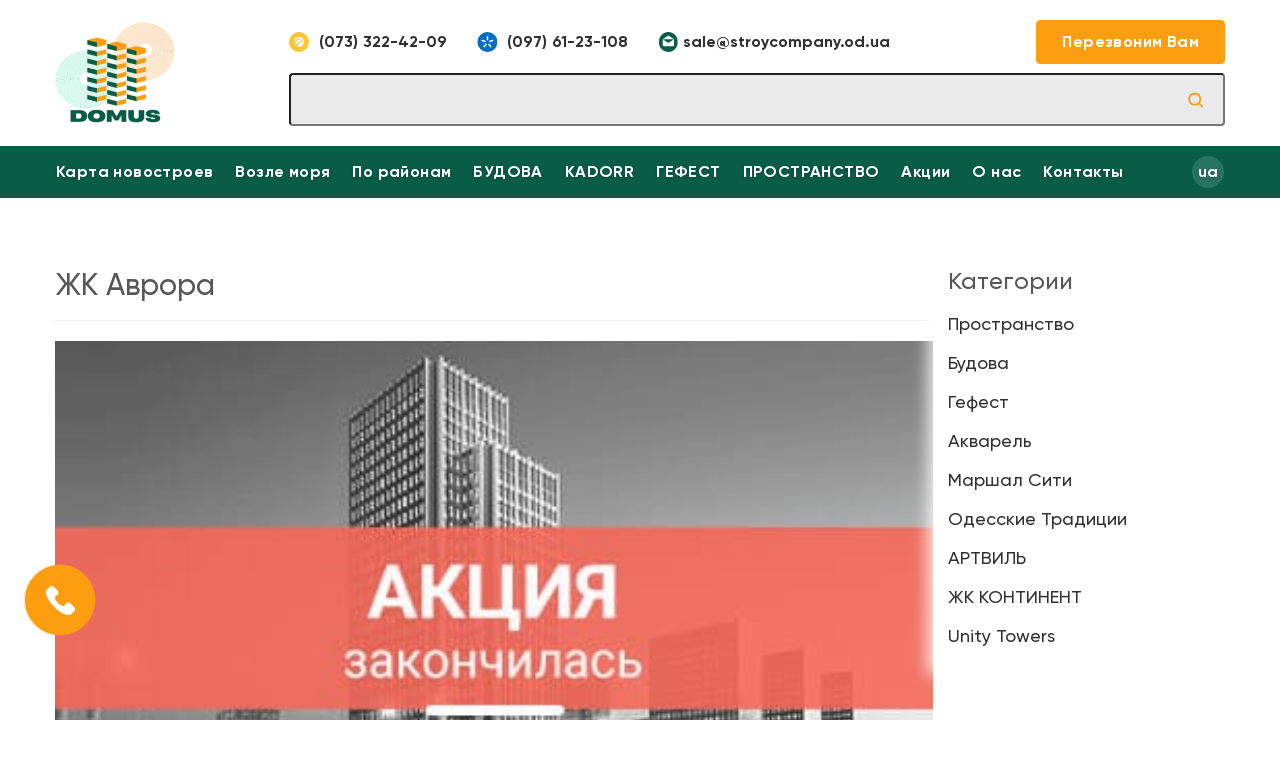

--- FILE ---
content_type: text/html; charset=utf-8
request_url: https://stroycompany.od.ua/aktcii/zhk-avrora-2
body_size: 7944
content:


<!DOCTYPE html>
<html lang="ru">
<head>
    <!-- Google Tag Manager -->
    <script async>(function (w, d, s, l, i) {
            w[l] = w[l] || [];
            w[l].push({
                'gtm.start':
                    new Date().getTime(), event: 'gtm.js'
            });
            var f = d.getElementsByTagName(s)[0],
                j = d.createElement(s), dl = l != 'dataLayer' ? '&l=' + l : '';
            j.async = true;
            j.src =
                'https://www.googletagmanager.com/gtm.js?id=' + i + dl;
            f.parentNode.insertBefore(j, f);
        })(window, document, 'script', 'dataLayer', 'GTM-PSNSKQV');</script>
    <!-- End Google Tag Manager -->
    <script async>
        (function (i, s, o, g, r, a, m) {
            i['GoogleAnalyticsObject'] = r;
            i[r] = i[r] || function () {
                (i[r].q = i[r].q || []).push(arguments)
            }, i[r].l = 1 * new Date();
            a = s.createElement(o),
                m = s.getElementsByTagName(o)[0];
            a.async = 1;
            a.src = g;
            m.parentNode.insertBefore(a, m)
        })(window, document, 'script', 'https://www.google-analytics.com/analytics.js', 'ga');

        ga('create', 'UA-116238827-1', 'auto');
        ga('send', 'pageview');
        
        var dimensionValue = '18.117.154.177';
        ga('set', 'dimension1', dimensionValue);
        
    </script>
    <meta http-equiv="X-UA-Compatible" content="IE=edge">
    <meta name="viewport" content="width=device-width, initial-scale=1">
    <meta name="facebook-domain-verification" content="773gx2el5vfabk6xvfjecwhj276a9d" />
    <script src="/templates/nstroy/js/jquery-2.1.1.min.js"></script>
    <meta charset="utf-8" />
	<base href="https://stroycompany.od.ua/aktcii/zhk-avrora-2" />
	<meta name="robots" content="index, follow" />
	<meta name="description" content="Новостройки Одессы по акции от застройщиков - самые выгодные предложения только у нас. Без скрытых платежей, быстрое оформление недвижимости, большой выбор квартир | Stroycompany.od.ua." />
	<title>ЖК Аврора</title>
	<link href="https://stroycompany.od.ua/aktcii/zhk-avrora-2" rel="canonical" />
	<link href="/templates/nstroy/favicon.ico" rel="shortcut icon" type="image/vnd.microsoft.icon" />
	<link href="//fonts.googleapis.com/css?family=Roboto:400,700&amp;subset=cyrillic" rel="stylesheet" />
	<link href="//fonts.googleapis.com/css?family=Roboto+Condensed:400,700&amp;subset=cyrillic" rel="stylesheet" />
	<link href="/templates/nstroy/css/bootstrap.min.css" rel="stylesheet" />
	<link href="/templates/nstroy/css/styles.css?1.109" rel="stylesheet" />
	<link href="/templates/nstroy/css/custom.css?1.104" rel="stylesheet" />
	<link href="/templates/nstroy/css/font-awesome.min.css" rel="stylesheet" />
	<link href="/templates/nstroy/css/owl.carousel.min.css" rel="stylesheet" />
	<link href="/templates/nstroy/css/owl.theme.default.min.css" rel="stylesheet" />
	<link href="https://stroycompany.od.ua/modules/mod_ospropertyajaxsearch/lib/style/style.css" rel="stylesheet" />
	<script src="/media/jui/js/jquery-noconflict.js?adef39454a452673b3502319e8401bec"></script>
	<script src="/media/jui/js/jquery-migrate.min.js?adef39454a452673b3502319e8401bec"></script>
	<script src="/media/system/js/caption.js?adef39454a452673b3502319e8401bec"></script>
	<script src="/templates/nstroy/js/owl.carousel.min.js"></script>
	<script src="/templates/nstroy/js/lozad.min.js"></script>
	<script src="/templates/nstroy/js/jquery.cookie.js"></script>
	<script src="/templates/nstroy/js/jquery.inputmask.min.js"></script>
	<script src="/templates/nstroy/js/common.js?1.107"></script>
	<script src="https://stroycompany.od.ua/modules/mod_ospropertyajaxsearch/lib/js/script.js"></script>
	<script src="https://stroycompany.od.ua/modules/mod_ospropertyajaxsearch/lib/js/localdojo.js"></script>
	<script src="https://stroycompany.od.ua/modules/mod_ospropertyajaxsearch/lib/js/javascript.js"></script>
	<script>
jQuery(window).on('load',  function() {
				new JCaption('img.caption');
			});
dojo.addOnLoad(function(){
  var ajaxSearch = new OSPajaxsearching({
    node : dojo.byId('offlajn-ajax-search'),
    searchBoxCaption : 'Введите название ЖК или застройщика',
    noResultsTitle : 'Нет результатов',
    noResults : 'Propertyies(0)',
    productsPerPlugin : 4,
    searchRsWidth : 300,
    resultElementHeight : 65,
    minChars : 3,
    searchFormUrl : 'https://stroycompany.od.ua/index.php?option=com_osproperty&no_html=1&task=property_search&tmpl=component&ordering=type&show_introtext=0&show_address=1&show_cost=1&show_agent=0&orderby=listdate&ordertype=desc&search_name=1&search_address=1&search_agent=1&search_desc=1',
    enableScroll : '0',
    showIntroText: '1',
	closeButton : dojo.byId('vmsearchclosebutton')
  })
});
	</script>

    <!--[if lt IE 9]>
    <script src="https://oss.maxcdn.com/html5shiv/3.7.3/html5shiv.min.js"></script>
    <script src="https://oss.maxcdn.com/respond/1.4.2/respond.min.js"></script>
    <![endif]-->



</head>
<body class="common-home back">
<!-- Google Tag Manager (noscript) -->
<noscript>
    <iframe src="https://www.googletagmanager.com/ns.html?id=GTM-PSNSKQV"
            height="0" width="0" style="display:none;visibility:hidden"></iframe>
</noscript>
<!-- End Google Tag Manager (noscript) -->

<noscript><img height="1" width="1" style="display:none"
				   src="https://www.facebook.com/tr?id=1674206636087727&ev=PageView&noscript=1"
		/></noscript>

	<header class="header-wrap">
		<div class="header-contact pt20 pb20">
			<div class="container">
				<div class="row" style="position:relative">
					<a href="/" class="logo"><img src="/images/domus/logo-main.png" alt="Domus logo"></a>
					<div class="head-wrap ">
						

<div class="custom-block"  >
	<button type="button" class="btn btn-navbar navbar-toggle menu-contact"><i class="fa fa-bars"></i></button>
<ul class="nav nav-tabs">  
  <li class="visible-xs"><a><b>Контакты</b></a></li>
  <li><a href="tel: +380733224209" onclick="ga('send', 'event', 'header-phone', 'click', 'one'); fbq('track', 'Contact');" class="phone-link lifecell"><b>(073)</b>  322-42-09</a></li>
    <li><a href="tel: +380976123108" onclick="ga('send', 'event', 'header-phone', 'click', 'two'); fbq('track', 'Contact');" class="phone-link kyivstar"><b>(097)</b>   61-23-108</a></li>
   <!-- <li><a href="tel: +38048771 09 08" onclick="ga('send', 'event', 'header-phone', 'click', 'there'); fbq('track', 'Contact');" class="phone-link phone"><b>(048)</b>  771-09-08</a></li> --> 
  <li class="last-child"><a href="/cdn-cgi/l/email-protection#daa9bbb6bf9aa9aea8b5a3b9b5b7aabbb4a3f4b5bef4afbb" onclick="ga('send', 'event', 'header-email', 'click'); fbq('track', 'Contact');"><img src="/images/domus/emaill.svg" /><span class="__cf_email__" data-cfemail="8cffede0e9ccfff8fee3f5efe3e1fcede2f5a2e3e8a2f9ed">[email&#160;protected]</span></a></li>
  <li class="button"><button id="schedule" class="btn btn-primary">Перезвоним Вам</button></li>
</ul></div>

						<div class="search-wrapper">
							
<style>
#vmsearchform{
  width: 300px;
}
#ajaxvmsearcharea{
  width: 233px;
}
#search-results .page-container{
	height:260px;
	width:300px;
}
#vmsearchclosebutton{
	left:235px;
}
#results_inner{
	width:300px;
}
#search-results .result-element{
	width:300px;
}

#search-results .result-element span.small-desc{
  margin-top : 2px;
  font-weight: normal;
  line-height: 13px;
  color: #4E5051;
}
#search-results .no-result{
	width:300px;
}
#search-results .no-result span{
	width:283px;
}
#results_moovable{
	width:300px;
}
#search-results #results_inner .result-element:hover,
#search-results #results_inner .selected-element{
	height:65px;
}
#search-results .result-element{
	height:65px;
}
</style>
<div id="offlajn-ajax-search">
  <form id="vmsearchform" action="#" method="get" onSubmit="return false;">
    <div>
      <input type="text" name="keyword" id="ajaxvmsearcharea" value="" autocomplete="off" style="margin-bottom:0px !important;" onkeydown="key(event)"/>
      <div id="vmsearchclosebutton"></div>
      <div id="vmsearchbutton"><div class="magnifier"></div></div>
      <div class="ajax-clear"></div>

    </div>
    <input type="hidden" name="method_live_site_url" id="method_live_site_url" value="0" />
  </form>
</div>
<script data-cfasync="false" src="/cdn-cgi/scripts/5c5dd728/cloudflare-static/email-decode.min.js"></script><script>
	function key(e) {
        console.log(e);
        console.log(e.keyCode);
        if (e.keyCode === '13' || e.keyCode === 13) {
            e.preventDefault();
            e.stopPropagation();
            return false
        }
        document.querySelectorAll('.card')
    }
</script>
						</div>
					</div>
				</div>
			</div>
		</div>
		<div class="navigation">
			<div class="container">
				<div class="row">
					<nav id="menu" class="navbar">
						<div class="navbar-header"><span id="category" class="visible-xs">Меню</span>
							<button type="button" class="btn btn-navbar navbar-toggle" data-toggle="collapse"
									data-target=".navbar-ex1-collapse"><i class="fa fa-bars"></i></button>
						</div>
						<div class="collapse navbar-collapse navbar-ex1-collapse">
							<div class="row">
										<div class="moduletable_menu">
						<ul class="nav navbar-nav">
<li class="item-315"><a href="/novostroi-na-karte#map_canvas" >Карта новостроев</a></li><li class="item-300"><a href="/novostrojki-vozle-morya" >Возле моря</a></li><li class="item-230 divider deeper parent"><span class="separator ">По районам</span>
<ul class="nav-child unstyled small"><li class="item-231"><a href="/kievskij" >Киевский</a></li><li class="item-232"><a href="/malinovskij" >Малиновский</a></li><li class="item-233"><a href="/primorskij" >Приморский</a></li><li class="item-234"><a href="/suvorovskij" >Суворовский</a></li></ul></li><li class="item-235"><a href="/budova" >БУДОВА</a></li><li class="item-236"><a href="/kadorr-group" >KADORR</a></li><li class="item-237"><a href="/gefest" >ГЕФЕСТ</a></li><li class="item-238"><a href="/prostranstvo" >ПРОСТРАНСТВО</a></li><li class="item-155 current active"><a href="/aktcii" >Акции</a></li><li class="item-127"><a href="/about-us" >О нас</a></li><li class="item-128"><a href="/kontakty" >Контакты</a></li><li class="item-203 deeper parent"><a href="/ua" class="home">ua</a><ul class="nav-child unstyled small"><li class="item-204"><a href="/ua/novobudovi-na-karti" >Новобудови на карті</a></li><li class="item-205"><a href="/ua/kijivskij" >Київський</a></li><li class="item-206"><a href="/ua/malynovskyi" >Малиновський</a></li><li class="item-207"><a href="/ua/prymorskyi" >Приморський</a></li><li class="item-208"><a href="/ua/suvorovskyi" >Суворовський</a></li><li class="item-209"><a href="/ua/aktsia" >Акції</a></li><li class="item-210"><a href="/ua/pro-nas" >Про нас</a></li><li class="item-211"><a href="/ua/contact" >Контакти</a></li></ul></li></ul>
		</div>
	
							</div>
						</div>
					</nav>
				</div>
			</div>
		</div>
	</header>

			<div id="module" class="container">
		<div class="row">
			
			
			<div id="system-message-container">
	</div>

						<div class="col-md-9">
				<div class="row">
					<div class=" item-page sale-box latestproperties" itemscope itemtype="https://schema.org/Article">
	<meta itemprop="inLanguage" content="ru-RU" />
	
		
			<div class="page-header">
					<h2 itemprop="headline">
				ЖК Аврора			</h2>
									</div>
					
		
	
	
		
										<div class="pull-left item-image"> <img
			 src="/images/zahlushka.jpg" alt="" itemprop="image"/> </div>
				<div class="content-descrpit" itemprop="articleBody">
		<p>Скидка на все квартиры <strong> -30уе/м </strong> </p>
<p>Скидка на 1 комн.квартиры до <strong>-50уе/м </strong></p>
 
<p>Рассрочка без удорожания </p>
<p><a class="btn btn-primary" href="/zhk-avrora/zhkavrora">Детали объекта</a></p>				<div class="moduletable">
						

<div class="custom"  >
	<div class="block-button mt20">
  <button class="btn btn-primary jiv-but">Написать нам</button>
  <button id="more" class="btn btn-primary">Узнать подробности</button>
</div></div>
		</div>
		</div>

	
							</div>

				</div>
			</div>
							<div id="sp-right" class="col-md-3">
					<h3 class="title">Категории</h3>
<ul class="categories-module">
	<li > 		<h4>
		<a href="/aktcii/prostranstvo-akcii">
		Пространство					</a>
   		</h4>

					</li>
	<li > 		<h4>
		<a href="/aktcii/budova">
		Будова					</a>
   		</h4>

					</li>
	<li > 		<h4>
		<a href="/aktcii/gefest">
		Гефест					</a>
   		</h4>

					</li>
	<li > 		<h4>
		<a href="/aktcii/akvarel">
		Акварель					</a>
   		</h4>

					</li>
	<li > 		<h4>
		<a href="/aktcii/marshal-siti">
		Маршал Сити					</a>
   		</h4>

					</li>
	<li > 		<h4>
		<a href="/aktcii/odesskie-traditsii">
		Одесские Традиции					</a>
   		</h4>

					</li>
	<li > 		<h4>
		<a href="/aktcii/artvil">
		АРТВИЛЬ					</a>
   		</h4>

					</li>
	<li > 		<h4>
		<a href="/aktcii/zhk-kontinent">
		ЖК КОНТИНЕНТ 					</a>
   		</h4>

					</li>
	<li > 		<h4>
		<a href="/aktcii/unity-towers">
		Unity Towers					</a>
   		</h4>

					</li>
</ul>

				</div>
						
			
		</div>
	</div>
		<div class="region-description container">
		<div class="row">
			
		</div>
	</div>

	<footer class="blue">
		<div class="container">
			<div class="row">
				

<div class="custom-block mb20"  >
	<div class="footer-contacts">
    <div class="footer-block col-xs-2 col-sm-2 col-lg-3">
        <div class="logo-block">
            <a href="/">
                <img src="/images/domus/logo-footer.png" alt="Domus" width="130" class="img-desktop">
                <img src="/images/domus/logo-main.png" alt="Domus" width="130" class="img-mobile">
            </a>
        </div>
    </div>
    <div class="footer-block col-xs-5 col-sm-4 col-lg-3">
        <p class="title">Меню</p>
        <ul class="list-unstyled">  
            <li>
                <a href="/novostroi-na-karte#map_canvas">
                    <p>Карта новостроев</p>
                </a>
            </li>
            <li>
                <a href="/aktcii">
                    <p>Акции</p>
                </a>
            </li>
            <li>
                <a href="/budova">
                    <p>БУДОВА</p>
                </a>
            </li>
            <li>
                <a href="/kadorr-group">
                    <p>KADORR</p>
                </a>
            </li>
            <li>
                <a href="/gefest">
                    <p>ГЕФЕСТ</p>
                </a>
            </li>
            <li>
                <a href="/prostranstvo">
                    <p>ПРОСТРАНСТВО</p>
                </a>
            </li>
        </ul>
    </div>
    <div class="footer-block col-xs-6 col-sm-4 col-lg-3">
        <p class="title">Контакты</p>
        <ul class="list-unstyled mb-2">
            <li><a href="tel: +380733224209" onclick="ga('send', 'event', 'footer-telephone', 'click', 'one'); fbq('track', 'Contact');"><img src="/images/domus/phone-yel.svg" /><b>(073)</b>  322-42-09</a></li>
            <li><a href="tel: +380976123108" onclick="ga('send', 'event','footer-telephone', 'click', 'two'); fbq('track', 'Contact');"><img src="/images/domus/phone-yel.svg" /><b>(097)</b>   61-23-108</a></li>
            <li><a href="/cdn-cgi/l/email-protection#2350424f46635057514c5a404c4e53424d5a0d4c470d5642" onclick="ga('send', 'event', 'footer-email', 'click'); fbq('track', 'Contact');"><img src="/images/domus/email-yel.svg" /><span class="__cf_email__" data-cfemail="3340525f56734047415c4a505c5e43525d4a1d5c571d4652">[email&#160;protected]</span></a></li>
            <li class="last-child"><a href="https://maps.app.goo.gl/ikc82YCMP7rvdamf9" onclick="ga('send', 'event', 'footer-address', 'click'); fbq('track', 'Contact');" target="_blank" rel="noreferrer noopener">Одесса, ул. Итальянский бульвар 1А оф 1</a></li>
        </ul>
        <a href="https://dom.ria.com/prodazha-kvartir/odessa/" target="_blank" rel="noreferrer noopener"><img src="/images/dom-ria.svg" alt="dom-ria" style="width:210px"></a>
    </div>
    <div class="footer-block col-sm-4 col-lg-3">
        <div id="obrat_sv_otvet">
            <p class="title">Свяжитесь с нами</p>
            <form id="obrat_sv" action="" enctype="multipart/form-data" method="post" onsubmit="ga('send', 'event', 'form', 'Click'); fbq('track', 'Lead');">
             <div class="form-group">
              <input id="input-name" class="form-control" name="name" type="text" value="" placeholder="Ваше имя" required="required" />
            </div>
            <div class="form-group">
              <input id="input-telephone" class="form-control" name="tel" type="text" value="" placeholder="Ваш номер телефона" required="required" />
            </div>
            <div class="form-group">
              <input id="input-email" class="form-control" name="email" type="email" value="" placeholder="Ваш e-mail" />
            </div>
            <p class="info mb-1">Отправляя данные Вы соглашаетесь с <a href="/privacy-policy" target="_blank" rel="nofollow" style="color:#2196F3">политикой конфиденциальности</a></p>
            <input id="butform" class="btn btn-primary" type="submit" value="Отправить" />
          </form>
        </div>
    </div>
  <p class="col-xs-12" style="margin-top:15px">© 2024 Domus</p>
</div>  </div>

			</div>
		</div>
	</footer>


<div class="modal-wrapper">
	<div class="modal-window">
		<img src="/images/popup-image.jpg" alt="header" class="modal-head" style="display:none;">
		<div class="modal-content">
			<p class="modal-title">Старт Продаж<br>новых комплексов!</p>
			<p class="modal-text">Оставь заявку, чтобы быть ПЕРВЫМ!</p>
			<form id="modalForm" class="botForm" onsubmit="ga('send', 'event', 'form', 'sendform'); fbq('track', 'Lead');">
				<input type="tel" id="modalTel" name="Телефон" class="input" placeholder="Введите номер телефона" required pattern="[0-9\(\)\-\+\s]{10,22}" title="Введите корректный номер телефона">
				<input type="hidden" id="modalSource" name="Источник" value="stroycompany.od.ua">
				<input type="hidden" id="modalUri" name="Страница" value="/aktcii/zhk-avrora-2">
				<input type="submit" class="submitBtn btn btn-primary" value="Отправить">
			</form>
			<p class="small-info"><sup>*</sup>Ваши данные не будут передаваться третьим лицам</p>
			<div class="phone-wrap d-flex">
				<a href="tel:+380733224209" class="phone-link lifecell" onClick="fbq('track', 'Contact');">(073) 322-42-09</a>
				<a href="tel:+380976123108" class="phone-link kyivstar" onClick="fbq('track', 'Contact');">(097) 612-31-08</a>
				<a href="tel:+380487710908" class="phone-link phone" onClick="fbq('track', 'Contact');">(048) 771-09-08</a>
			</div>
		</div>
		<span class="close">×</span>
	</div>
</div>


<div class="pop-up-thanks" style="display:none;">
	<div class="wrapper">
		<span class="close-btn">x</span>
		<p class="text">Спасибо! <br> Мы перезвоним вам как можно скорее.</p>
	</div>
</div>


<a href="#" class="scroll_up">
	<svg version="1.1" id="Layer_1" xmlns="http://www.w3.org/2000/svg" xmlns:xlink="http://www.w3.org/1999/xlink" x="0px" y="0px"
		 viewBox="0 0 512 512" style="enable-background:new 0 0 512 512;" xml:space="preserve">
		<polygon style="fill:#249163;" points="256,0.96 0,511.04 256,354.096 512,511.04 "/>
		<polygon style="fill:#2cc98c;" points="256,0.96 0,511.04 256,354.096 256,203.016 "/>
		<g></g><g></g><g></g><g></g><g></g><g></g><g></g><g></g><g></g><g></g><g></g><g></g><g></g><g></g><g></g>
	</svg>
</a>

<script data-cfasync="false" src="/cdn-cgi/scripts/5c5dd728/cloudflare-static/email-decode.min.js"></script><script src="/templates/nstroy/js/bootstrap.js"></script>
<script src="/smetrics/metrics.js?v=1.01.1"></script>

<script>
  function codeScripts() {
	!function(f,b,e,v,n,t,s)
    {if(f.fbq)return;n=f.fbq=function(){n.callMethod?
        n.callMethod.apply(n,arguments):n.queue.push(arguments)};
        if(!f._fbq)f._fbq=n;n.push=n;n.loaded=!0;n.version='2.0';
        n.queue=[];t=b.createElement(e);t.async=!0;
        t.src=v;s=b.getElementsByTagName(e)[0];
        s.parentNode.insertBefore(t,s)}(window, document,'script',
        'https://connect.facebook.net/en_US/fbevents.js');
    fbq('init', '1674206636087727');
    fbq('track', 'PageView');

    /*(function (d, w, s) {
        var widgetHash = 'pxabzvl8xwvaplpyp8u0', gcw = d.createElement(s);
        gcw.type = 'text/javascript';
        gcw.async = true;
        gcw.src = '//widgets.binotel.com/getcall/widgets/' + widgetHash + '.js';
        var sn = d.getElementsByTagName(s)[0];
        sn.parentNode.insertBefore(gcw, sn);
    })(document, window, 'script');*/

    (function () {
        var widget_id = 'XS8QAQFxxJ';
        var d = document;
        var w = window;

        function l() {
            var s = document.createElement('script');
            s.type = 'text/javascript';
            s.async = true;
            s.src = '//code.jivosite.com/script/widget/' + widget_id;
            var ss = document.getElementsByTagName('script')[0];
            ss.parentNode.insertBefore(s, ss);
        }

        if (d.readyState == 'complete') {
            l();
        } else {
            if (w.attachEvent) {
                w.attachEvent('onload', l);
            } else {
                w.addEventListener('load', l, false);
            }
        }
    })();

    };
  var louderOnScroll = (codeScripts) => {
    let scrollReady = true;
    jQuery(window).scroll(function () {
      if (jQuery(this).scrollTop() > 1 && scrollReady) {
        scrollReady = false;
        return codeScripts();
      }
    });
  };
  louderOnScroll(codeScripts);
</script>


<!-------------------------------NEW CALLBACK FORM -->

<div class="callback-btn">
	<div class="callback-radius">
	<img src="/images/callback.png" alt="icon" class="callback-icon">
	</div>


	<div class="callback_form" id="callform">
		<p class="title">ПОЛУЧИ БЕСПЛАТНУЮ КОНСУЛЬТАЦИЮ!</p>
		<p class="desc">Менеджер по продажам с многолетним стажем, предоставит более подробную информацию по квартирам и акционным предложениям.</p>
		<form id="telegramForm" class="botForm" onsubmit="ga('send', 'event', 'form', 'popup-form'); fbq('track', 'Lead');" action="/templates/nstroy/html/telegram2.php" method="post">
			
			<input id="formTel-fscr" class="input" name="Телефон" required="" type="tel" placeholder="Телефон" />

			<input name="host" type="hidden" value="stroycompany.od.ua" />
			<input name="uri" type="hidden" value="/aktcii/zhk-avrora-2" />
			<button class="submit" type="submit">Перезвонить мне</button>
			<p class="confid">*Ваши данные не будут передаваться третьим лицам</p>
			
			
			<span class="cls">x</span>
		</form>
		<div class="tl-blk">
			<div class="tl">
				<img src="/templates/nstroy/img/lifecell.png" alt="img">
				<a href="tel:+380733224209" class="phone-link lifecell" onClick="fbq('track', 'Contact');">(073) 322-42-09</a>
			</div>
			<div class="tl">
				<img src="/templates/nstroy/img/kyivstar.png" alt="img">
<a href="tel:+380976123108" class="phone-link kyivstar" onClick="fbq('track', 'Contact');">(097) 612-31-08</a>
</div>
<div class="tl">
	<img src="/templates/nstroy/img/phone.png" alt="img">
<a href="tel:+380487710908" class="phone-link phone" onClick="fbq('track', 'Contact');">(048) 771-09-08</a>
</div>
			</div>

		
		
	</div>
</div>



<script defer src="https://static.cloudflareinsights.com/beacon.min.js/vcd15cbe7772f49c399c6a5babf22c1241717689176015" integrity="sha512-ZpsOmlRQV6y907TI0dKBHq9Md29nnaEIPlkf84rnaERnq6zvWvPUqr2ft8M1aS28oN72PdrCzSjY4U6VaAw1EQ==" data-cf-beacon='{"version":"2024.11.0","token":"6f726b3b3ce04fdfaced68aa8bc2b072","r":1,"server_timing":{"name":{"cfCacheStatus":true,"cfEdge":true,"cfExtPri":true,"cfL4":true,"cfOrigin":true,"cfSpeedBrain":true},"location_startswith":null}}' crossorigin="anonymous"></script>
</body>
</html>

--- FILE ---
content_type: text/css
request_url: https://stroycompany.od.ua/templates/nstroy/css/styles.css?1.109
body_size: 10811
content:
@charset "UTF-8";
@import "../fonts/fonts.css";
body{
    box-sizing: border-box;
    font-family: "Gilroy", sans-serif;
    font-size: 16px;
    line-height: 1.4;
    color: var(--text);
    margin: 0;
    padding: 0;
    --black: #333;
    --text: #575757;
    --typo-main: #313131;
    --green: #095D47;
    --orange: #FD9E10;
    --heading-now: "Heading-Now", sans-serif;
}
body a{
    color: var(--typo-main);
    transition: .4s;
    text-decoration: none;
}
body a:hover{
    color: var(--orange);
    text-decoration: none;
}
.clear .col-md-6{
    float: none !important;
}
.mt0 {
    margin-top: 0;
}
.mt20 {
    margin-top: 20px;
}
.mb20 {
    margin-bottom: 20px;
}
.mb32 {
    margin-bottom: 32px;
}
.pt20 {
    padding-top: 20px;
}
.pb20 {
    padding-bottom: 20px;
}

img {
    max-width: 100%;
}

#basic_div94 {
    display: none;
}

.table-block {
    overflow-x: auto;
}

.os_property-item .wrap {
    display: none;
}

.btn.hasTooltip {
    display: none;
}

.maps {
    box-shadow: 0 0 20px rgba(0, 0, 0, 0.2);
    border-radius: 4px;
}
ul.footer-contacts {
    list-style: none;
}
.common-home.main-page{
    background: url(/images/domus/pattern-bg.svg) no-repeat center 6% / 120%;
}

@media (min-width: 1900px) {
    .common-home.main-page {
        background-size: 100%;
    }
}

html.flex-box #ftForm {
	display: flex;
	flex-wrap: wrap;
}
html.flex-box #listings {
	order: 1;
	width: 100%;
}
html.flex-box #map_canvas {
	order: 2;
	margin-bottom: 20px;
}

.fixed-header {
    position: fixed;
    z-index: 500;
    width: 100%;
    top: 0;
    transition: all 0.3s;
}

.btn.btn-primary,
.btn.btn-info,
.btn.btn-warning {
    display: flex;
    border-radius: 4px;
    background-color: var(--orange);
    color: #ffffff;
    font-family: "Gilroy", sans-serif;
    font-size: 16px;
    font-weight: 700;
    letter-spacing: 0.4px;
    padding: 10px 40px;
    outline: none;
    border: 1px solid var(--orange);
    transition: .4s;
    max-width: max-content;
}
.btn.btn-primary:hover,
.btn.btn-info:hover,
.btn.btn-warning:hover {
    background-color: transparent;
    color: var(--orange);
}
#module.mt {
    margin-top: 200px;
}

#notice {
    display: block !important;
}

#notice_message {
    font-size: 16px;
    margin-bottom: 20px;
    font-weight: 700;
    color: #2b2a29;
}

.result-block {
    margin-bottom: 20px;
}

.custom-block {
    box-shadow: 0 0 20px rgba(0, 0, 0, 0.2);
    border-radius: 4px;
    background-color: #ffffff;
    padding: 28px;
    display: inline-block;
    width: 100%;
}

.head-wrap {
    width: 80%;
}
.header-wrap .head-wrap .custom-block{
    display: flex;
    width: 100%;
}
.header-wrap.fixed-header .header-contact {
    margin: 0;
    box-shadow: 0 0 20px rgba(0, 0, 0, 0.2);
    background-color: #ffffff;
}

.header-wrap.fixed-header .custom-block {
    box-shadow: inherit;
    border-radius: 0;
    background-color: transparent;
}

.header-contact .nav.nav-tabs {
    border: inherit;
    display: flex;
    justify-content: center;
    align-items: center;
}

.header-contact .nav.nav-tabs li a {
    color: #313131;
    font-size: 16px;
    font-weight: 700;
    background: inherit;
    border: inherit;
    display: flex;
    align-items: center;
    padding: 0;
}
.header-contact .btn-primary {
    margin-left: auto;
}
.header-contact .nav.nav-tabs li a img,
.footer-contacts img {
    width: 24px;
    margin-right: 14px;
}
.footer-contacts a {
    display: flex;
    align-items: center;
    margin-bottom: 10px;
}
.footer-contacts a:hover {
    color: var(--orange)!important;
}
.header-contact .nav.nav-tabs li a b {
    margin-right: 5px;
}

.header-contact .nav.nav-tabs .last-child b {
    margin-left: 5px;
    margin-right: 0;
}

@media (max-width: 1199px) {
    .header-contact .nav.nav-tabs {
        flex-wrap: wrap;
    }
    .header-contact .nav-tabs>li {
        margin-bottom: 5px;
    }
}

@media (max-width: 768px) {
    .header-contact .custom-block {
        padding: 20px;
    }
    .header-contact .navbar-toggle {
        display: block;
    }
    .header-contact .nav.nav-tabs {
        display: inline-block;
        height: 25px;
        overflow: hidden;
    }
    .header-contact .nav.nav-tabs.height {
        height: 100%;
    }
    .header-contact .nav-tabs>li {
        width: 100%;
    }
    .header-contact .nav.nav-tabs li a {
        display: inline-block;
        margin-bottom: 10px;
    }
    .header-contact .nav.nav-tabs li.last-child,
    .header-contact .nav.nav-tabs li.last-child a {
        margin-bottom: 0px;
    }
    .menu-contact {
        top: -10px;
        margin-bottom: -40px;
        z-index: 5;
    }
}

@media (max-width: 767px) {
    .header-wrap.fixed-header .custom-block {
        padding: 10px 0;
    }
}

#rev_slider_1_1_wrapper {
    box-shadow: 0 0 20px rgba(0, 0, 0, 0.22);
    border-radius: 4px;
}

#rev_slider_1_1_wrapper .tp-bgimg.defaultimg {
    border-radius: 4px;
}
#rev_slider_1_1_wrapper .tp-rightarrow.default .tp-arr-allwrapper,
#rev_slider_1_1_wrapper .tp-leftarrow.default .tp-arr-allwrapper{
    display: flex;
    justify-content: center;
    align-items: center;
    width: 40px;
    height: 40px;
    border-radius: 50%;
    background-repeat: no-repeat;
    background-position: center;
    background-color: #fff;
}
#rev_slider_1_1_wrapper .tp-rightarrow.default .tp-arr-allwrapper {
    background-image: url(/images/domus/next.svg);
}

#rev_slider_1_1_wrapper .tp-leftarrow.default .tp-arr-allwrapper {
    background-image: url(/images/domus/prev.svg);
}

#rev_slider_1_1_wrapper .tp-rightarrow.default {
    z-index: 100;
    cursor: pointer;
    position: relative;
    right: 10px!important;
}

#rev_slider_1_1_wrapper .tp-leftarrow.default {
    z-index: 100;
    cursor: pointer;
    position: relative;
    left: 10PX!important;
}

#rev_slider_1_1_wrapper .tp-bullets.simplebullets.round .bullet {
    background: url(/./templates/nstroy/img/bullet.png) no-repeat 0 -19px;
    margin-left: 6px;
}

#rev_slider_1_1_wrapper .tp-bullets.simplebullets.round .bullet:hover,
#rev_slider_1_1_wrapper .tp-bullets.simplebullets.round .bullet.selected,
#rev_slider_1_1_wrapper .tp-bullets.simplebullets.navbar .bullet:hover,
#rev_slider_1_1_wrapper .tp-bullets.simplebullets.navbar .bullet.selected {
    background-position: 0px 0px;
}

.navigation {
    background-color: var(--green);
    margin-bottom: 20px;
    position: relative;
    z-index: 47;
}

.header-wrap.fixed-header .navigation {
    opacity: 1;
}

.navigation #menu {
    margin: 0;
    min-height: auto;
    position: relative;
}

.mod-languages {
    position: absolute;
    right: 0;
    top: 10px;
}

.navigation .navbar-nav li a, .navigation .navbar-nav li span {
    text-shadow: 0 1px 3px rgba(0, 0, 0, 0.25);
    color: #ffffff;
    font-family: "Gilroy";
    font-size: 16px;
    font-weight: 700;
    letter-spacing: 0.4px;
    background: inherit;
    padding-left: 11px;
    padding-right: 11px;
    line-height: 20px;
    transition: .4s;
}
@media (min-width: 768px) {
    .navbar-nav>li>span {
        padding-top: 15px;
        padding-bottom: 15px;
    }
}
.nav>li>span {
    position: relative;
    display: block;
}
.navigation .navbar-nav li a:hover {
    color: var(--orange);
}
.navbar-nav>li {
    float: left;
    position: relative;
}
@media (min-width: 768px){
    .header-wrap .navbar-nav{
        display: flex;
        align-items: center;
        width: 100%;
    }
}
.navigation .navbar-nav li:last-child{
    margin-left: auto;
}
.navigation .navbar-nav > li:last-child > a{
    display: flex;
    justify-content: center;
    align-items: center;
    width: 32px;
    height: 32px;
    border-radius: 50%;
    background: rgba(208, 244, 233, 0.15);
}
.navigation .navbar-nav li > ul{
    display: none;
}
li.divider {
    cursor: pointer;
    position: relative;
}
li.divider::after {

}
.navigation .navbar-nav li.divider:hover > ul.nav-child{
    display: block;
}
.navigation .navbar-nav li:hover > ul.nav-child{
    /*display: block;*/
    position: absolute;
    top: 45px;
    background: var(--green);
    list-style: none;
    padding: 10px 15px;
    width: 230px;
}
.navigation .navbar-nav li a:hover{
    text-decoration:none;
}
@media (min-width: 769px) {
    .navigation .navbar-nav .nav-child li a {
        display: block;
        padding-bottom: 10px;
    }
    .navigation .navbar-nav li:first-child a {
        padding-left: 0;
    }
    .navigation .navbar-nav li.item-231:first-child a {
        padding-left: 11px;
    }
}

@media (max-width: 767px) {
    .navigation #menu .navbar-header {
        display: flex;
        align-items: center;
        color: white;
        font-size: 16px;
    }
    .navigation #menu .navbar-header #category {
        font-weight: bold;
        width: 100%;
        margin-left: 10px;
    }
    .navigation #menu .navbar-header .btn {
        color: white;
        margin-right: 0;
    }
    .navigation .navbar-nav li a:hover {
        color: var(--green);
        background: white;
    }
    .navigation .navbar-nav li > ul{
        /*display: block;*/
         position: relative;
    }
    .navigation .navbar-nav li.divider:hover > ul.nav-child {
        position: relative;
        top: inherit;
    }
    .navbar-nav>li {
        float: left;
        position: relative;
        width: 100%;
    }
    .navigation .navbar-nav .nav-child li a {
        display: block;
        padding-top: 5px;
        padding-bottom: 5px;
    }
}

.ospslideshow {
margin-bottom: 20px !important;
}

.ospslideshow.camera_wrap {
box-shadow: 0 0 20px rgba(0, 0, 0, 0.22);
}

.ospslideshow .camera_pag {
position: absolute;
width: 100%;
bottom: 0;
}

.ospslideshow .camera_fakehover .camera_target {
border-radius: 4px;
}

.ospslideshow.camera_wrap .camera_pag .camera_pag_ul {
text-align: center;
}

.ospslideshow.camera_wrap .camera_pag .camera_pag_ul li {
background: #ffffff;
}

.ospslideshow.camera_wrap .camera_pag .camera_pag_ul li.cameracurrent>span {
background: var(--green);
}

.ospslideshow.camera_wrap .camera_pag .camera_pag_ul li:hover>span {
background: #4092d275;
}

.ospslideshow.camera_wrap .camera_prevThumbs,
.ospslideshow.camera_wrap .camera_nextThumbs,
.ospslideshow.camera_wrap .camera_prev,
.ospslideshow.camera_wrap .camera_next,
.ospslideshow.camera_wrap .camera_commands,
.ospslideshow.camera_wrap .camera_thumbs_cont {
background: #d8d8d8;
background: rgb(255, 255, 255);
}

.ospslideshow.camera_wrap .camera_caption {
bottom: -85px;
}

.ospslideshow.camera_wrap .camera_caption>div div.camera_caption_title {
color: #FCFCFC;
font-size: 2em;
text-shadow: 2px 1px 4px #313131;
margin-bottom: 20px;
font-family: "Gilroy";
letter-spacing: 1px;
}

.ospslideshow.camera_wrap .camera_caption_desc .propertydetailsbtn {
border-radius: 4px;
background-color: var(--green) !important;
color: #ffffff;
font-family: "Gilroy";
font-size: 16px;
font-weight: 700;
letter-spacing: 0.4px;
padding: 10px 39.5px;
border-color: inherit;
}

.ospslideshow.camera_wrap .camera_caption_desc (text) {
display: none;
}

.ospslideshow.camera_wrap .camera_commands {
display: none !important;
}

.ospslideshow.camera_wrap .camera_prev>span:after {
content: '';
background: url(/./templates/nstroy/img/move-to-prev.svg);
width: 18px;
height: 27px;
display: block;
background-size: contain;
background-position: 0px;
background-repeat: no-repeat;
margin-left: auto;
margin-right: auto;
}

.ospslideshow.camera_wrap .camera_next>span:after {
content: '';
background: url(/./templates/nstroy/img/move-to-next.svg);
width: 18px;
height: 27px;
display: block;
background-size: contain;
background-position: 1px;
background-repeat: no-repeat;
margin-left: auto;
margin-right: auto;
}

.ospslideshow.camera_wrap .camera_prev,
.ospslideshow.camera_wrap .camera_next,
.ospslideshow.camera_wrap .camera_commands {
height: 27px;
width: 27px;
}

.ospslideshow.camera_wrap .camera_prev>span,
.ospslideshow.camera_wrap .camera_next>span {
background: inherit;
height: auto;
width: auto;
}

.ospsearch.apartment-search {
margin-bottom: 20px;
border-radius: 4px;
font-family: "Gilroy";
}

.ospsearch.apartment-search .ospsearch_div {
padding: 19px 20px 20px;
background: var(--green);
border-radius: 4px;
display: flex;
flex-wrap: wrap;
align-items: center;
}

.ospsearch.apartment-search .ospsearch_div .buttons {
align-self: flex-end;
}

.ospsearch.apartment-search ul.ospsearch_ul {
margin: 0;
box-shadow: inherit;
background: inherit;
}

.ospsearch.apartment-search ul li a {
display: none;
}

.ospsearch.apartment-search .ospsearch_submit {
border: inherit;
padding: 20px 0 0;
text-align: center;
}

.ospsearch.apartment-search .col-lg-sr>div {
float: inherit !important;
min-width: 100% !important;
}

.ospsearch.apartment-search .col-lg-sr>div[style*="min-width"] {
color: #fff;
font-weight: 700;
margin-bottom: 15px;
}

.ospsearch.apartment-search .col-lg-sr strong {
/* display: inline-block; */
    font-size: 15px;
    color: #fff;
}

.ospsearch.apartment-search #details_div94.col-lg-sr p {
    margin-top: 15px;
    margin-bottom: 0;
}

.ospsearch.apartment-search .col-lg-sr>div select {
    border: 1px solid rgb(250, 250, 250);
    border-radius: 4px;
    background-color: rgb(255, 255, 255);
    padding: 2px 9px;
    font-size: 12px;
    font-style: italic;
    color: #696969;
    background-image: url(/./templates/nstroy/img/trihol.svg);
    background-position-x: 125px;
    background-position-y: center;
    background-size: 11px;
    background-repeat: no-repeat;
    -webkit-appearance: none;
    -moz-appearance: none;
    display: block !important;
    min-height: auto !important;
}

.ospsearch.apartment-search .chzn-container {
    display: none;
}
.owl-item a.btn-primary{
    color: var(--orange);
    background: transparent;
}
.owl-item a.btn-primary:hover{
    color: #fff;
    background: var(--orange);
}
.ospsearch.apartment-search div select {
    width: 100%;
}

@media (min-width: 768px) {
    .ospsearch.apartment-search .col-lg-sr {
        padding-right: 0;
    }
    .ospsearch.apartment-search .col-lg-sr:first-child {
        padding-left: 0px;
    }
}

@media (min-width: 1200px) {
    .ospsearch.apartment-search .col-lg-sr {
        padding-right: 20px;
        padding-left: 0;
        width: 14.7%;
    }
}

@media (max-width: 1199px) {
    .ospsearch.apartment-search .ospsearch_div .btn.btn-primary {
        margin-top: 5px;
    }
}

@media (max-width: 1199px) and (min-width: 768px) {
    .ospsearch.apartment-search .ospsearch_div {
        display: flex;
        flex-wrap: wrap;
    }
    .ospsearch.apartment-search .col-lg-sr {
        padding-left: 0;
        padding-right: 15px;
    }
    .ospsearch.apartment-search .col-lg-sr>div select {
        margin-bottom: 10px;
        background-position: 195px;
    }
    .ospsearch.apartment-search .col-lg-sr:nth-child(3n+1) {
        padding-left: 0;
    }
}

@media (max-width: 1199px) and (min-width: 991px) {
    .ospsearch.apartment-search .col-lg-sr>div select {
        margin-bottom: 10px;
        background-position: 255px;
    }
}

@media (max-width: 767px) {
    .ospsearch.apartment-search .col-lg-sr {
        margin-bottom: 10px;
    }
    .ospsearch.apartment-search .col-lg-sr>div select {
        width: 100% !important;
        background-position-x: 99%;
    }
    .ospsearch.apartment-search .col-lg-sr strong {
        margin-bottom: 10px;
    }
    .ospsearch_div .buttons {
        padding-left: 15px;
        padding-right: 15px;
    }
    .ospsearch.apartment-search .ospsearch_div .btn.btn-primary {
        margin-top: 20px;
    }
}

.lightGrad {
    background: inherit;
	width: 100%;
}

.lightGrad .title {
    margin-top: 0;
    margin-bottom: 25px;
}

.descriptionWrap {
    background: #fff;
    box-shadow: 0 0 20px rgba(0, 0, 0, 0.2);
    border-radius: 4px;
}

.descriptionWrap ul.additional-details {
    padding-top: 5px;
    padding-bottom: 0px;
    color: #555555;
    font-family: Roboto;
    font-size: 16px;
}

.descriptionWrap ul.additional-details li {
    border-bottom: 1px solid rgba(213, 213, 213, 0.5);
    padding: 5px 28px;
}

.descriptionWrap ul.additional-details li>span {
    color: var(--green);
}

.descriptionWrap .additional-details li:last-child {
    background-color: #2cc98c;
    color: #fff;
    font-size: 24px;
    border-radius: 4px;
}

.descriptionWrap .additional-details li:last-child span {
    font-size: 34px;
    color: #fff;
}

.price {
    color: #ffffff;
    font-family: "Gilroy", sans-serif;
    font-size: 18px;
    font-weight: 700;
    text-transform: uppercase;
}

.price .status-type {
    background-color: #8acbc0;
    padding: 8px 34px 8px 20px;
    position: absolute;
    z-index: 10;
    border-radius: 0 4px 4px 0;
    bottom: 0;
    left: 0;
}

.price .status-price {
    background-color: var(--orange);
    padding: 8px 20px 8px 34px;
    position: absolute;
    z-index: 10;
    border-radius: 4px 0 0 4px;
    top: 0;
    right: 0;
}

#slider1 .fav-viewport {
    box-shadow: 0 0 10px rgba(0, 0, 0, 0.2);
    border-radius: 4px;
}

.lightGrad #carousel1 img {
    max-width: 100%;
    border-radius: 4px;
    box-shadow: 0 0 10px rgba(0, 0, 0, 0.2);
    width: 170px;
    transition: .4s;
}

/*.lightGrad #carousel1 .favs li:after {
    background-color: var(--green);
    opacity: 0.5;
    border-radius: 4px;
    content: '';
    width: 170px;
    height: 110px;
    display: block;
    top: 0;
    position: absolute;
}

.lightGrad #carousel1 .favs li.fav-active-slide:after {
    opacity: 0;
}*/

.property-meta {
    box-shadow: 0 0 10px rgba(0, 0, 0, 0.2);
    border-radius: 4px;
    background-color: #ffffff;
    margin-top: 33px;
    margin-bottom: 33px;
    padding: 5px 16px;
}

.property-meta .propertyinfoli {
    display: inline-block;
    margin-right: 20px;
}

.property-meta .propertyinfoli:hover {
    background: inherit;
}

.property-meta .propertyinfoli a {
    color: #595959;
    font-family: "Gilroy";
    font-size: 16px;
    font-weight: 400;
}

.property-meta .propertyinfoli img {
    width: 20px;
    margin-right: 8px;
}

.os_property-item {
    background: inherit;
    border: inherit;
    color: #595959;
    font-family: "Gilroy";
    font-size: 16px;
    font-weight: 400;
}

.os_property_content.custom-block {
    padding: 25px;
}
.os_property_content.custom-block ul, .os_property_content.custom-block ol {
    list-style: inside;
}
.os_property_content.custom-block p:last-child {
    margin: 0;
}

.features #toggle {
    display: none;
}

@media (min-width: 992px) {
    .property-meta .listingActions-list {
        display: flex;
        align-items: center;
        justify-content: center;
    }
}

@media (max-width: 991px) {
    .property-meta .propertyinfoli a {
        font-size: 12px;
    }
    .descriptionWrap ul.additional-details {
        font-size: 12px;
    }
}

@media (max-width: 767px) {
    .property-meta .propertyinfoli a {
        font-size: 14px;
    }
    .property-meta .listingActions-list {
        display: flex;
        align-items: center;
        justify-content: center;
    }
    .descriptionWrap ul.additional-details {
        font-size: 16px;
    }
}

@media (max-width: 420px) {
    .property-meta .listingActions-list {
        flex-wrap: wrap;
    }
    .price {
        font-size: 14px;
    }
}


.custom-block .name {
    font-size: 24px;
    font-weight: 700;
    letter-spacing: 0.6px;
    text-transform: uppercase;
    margin-bottom: 25px;
    margin-top: 3px;
    color: #595959;
    font-family: "Gilroy";
}

.custom-block .text {
    color: #595959;
    font-family: "Gilroy";
    font-size: 16px;
}

.custom-block.error {
    padding-right: 38px;
    padding-left: 34px;
    position: relative;
}

.custom-block.error:after {
    content: '';
    display: block;
    width: 100%;
    height: 720px;
    background: url(/./templates/nstroy/img/background-404.svg);
    background-position: top;
    background-repeat: no-repeat;
    background-size: cover;
}

.custom-block.error .name-wrap {
    display: inline-block;
    position: absolute;
}

.custom-block.error .name {
    font-size: 45.5px;
    font-family: "Roboto";
    color: #3d90d0;
    font-weight: bold;
    text-align: left;
    text-transform: none;
    margin-top: 12px;
    margin-left: 20px;
    margin-bottom: 1px;
}

.custom-block.error img {
    width: 414px;
    float: right;
    margin-right: -5px;
}

.custom-block.error .error-name {
    font-size: 200px;
    font-family: "Roboto";
    font-weight: bold;
    color: #3d90d0;
    position: absolute;
    left: 335px;
    top: 360.5px;
    z-index: 30;
    text-shadow: 6px 6px 0 #d6d6d6;
}

.custom-block.about {
    color: #595959;
    font-family: "Gilroy", sans-serif;
    font-size: 16px;
    padding-bottom: 18px;
    position: relative;
}
.custom-block.about h4 {
    font-size: 24px;
    font-weight: 700;
    letter-spacing: 0.6px;
    text-transform: uppercase;
    margin-bottom: 25px;
    margin-top: 3px;
}
.custom-block.about p {
    font-weight: 400;
    letter-spacing: 0.4px;
    margin-bottom: 20px;
}
.custom-block.about a.btn.btn-primary {
    margin-top: 18px;
}
.custom-company .item {
    box-shadow: 0 0 20px rgba(0, 0, 0, 0.2);
    border-radius: 4px;
    background-color: #ffffff;
    overflow: hidden;
    margin-bottom: 20px;
}
.custom-company .item .logo-wrap {
    display: flex;
    align-items: center;
    height: 235px;
    justify-content: center;
    width: 400px;
    margin: 0 auto;
}
.custom-company .item .image-wrap img {
    width: 100%;
}
.custom-company .item .image-wrap { 
	overflow: hidden;
}
.custom-block.run {
    font-family: "Gilroy", sans-serif;
}
.custom-block.run .input-col {
    display: inline-block;
    margin-right: 20px;
}
.custom-block.run .input-col strong {
    margin-right: 10px;
}
.custom-block.run .btn-info {
    margin-right: 10px;
}
.custom-block.run .btn-back {
    border: 2px solid var(--green);
    padding: 10px 39.5px;
}
.custom-block.run #routeStyle {
    border-radius: 4px;
    background-color: rgb(255, 255, 255);
    border: 1px solid rgb(9,93,71);
    padding: 2.5px 9px;
    font-style: italic;
    color: #696969;
    background-image: url(/./templates/nstroy/img/trihol.svg);
    background-position-x: 160px;
    background-position-y: center;
    background-size: 11px;
    background-repeat: no-repeat;
    -webkit-appearance: none;
    -moz-appearance: none;
    min-height: auto !important;
}
.custom-block.run #address {
    border-radius: 4px;
    padding: 2.5px 9px;
    font-style: italic;
    color: #696969;
    border: 1px solid rgb(9,93,71);
    width: 220px;
}
#gdir_gdir0 {
    padding: 20px;
    background: #fff;
    border-radius: 4px;
}
#gdir_gdir0 .adp-directions {
    width: 100%;
}
#gdir_gdir0 .adp-text {
    padding: 10px;
    background: rgba(9,93,71, 0.75);
    color: #fff;
    font-weight: 700;
    letter-spacing: 0.5px;
    border: 1px solid rgba(9,93,71, 0.75);
}
#gdir_gdir0 .adp-legal {
    display: none;
}
.componentheading {
    display: none;
}
.custom.logo-wrap {
    max-width: 433px;
    margin: 10px auto;
    text-align: center;
}
#map_canvas {
    box-shadow: 0 0 20px rgba(0, 0, 0, 0.2);
    border-radius: 4px;
    margin-bottom: 25px;
}
.latestproperties {
    padding-top: 20px;
}
.latestproperties .custom img {
    width: 100%;
}
.latestproperties .column.custom-block {
    padding: 0;
    margin-bottom: 20px;
}
.latestproperties .column.custom-block .info {
    padding: 18px;
    color: #313131;
    font-family: "Gilroy", sans-serif;
    font-size: 14px;
    font-weight: 400;
    letter-spacing: 0.35px;
}
.latestproperties .column.custom-block .name-housing {
    display: flex;
    justify-content: space-between;
    margin-bottom: 5px;
}
.latestproperties .column.custom-block .name-housing img {
    width: 20px;
}
.latestproperties .column.custom-block .os-propertytitle.title-blue {
    margin: 0;
    font-size: 18px;
    font-weight: 700;
    color: #313131;
    letter-spacing: 0.45px;
    font-family: "Gilroy", sans-serif;
}
.latestproperties .column.custom-block .info>p, .latestproperties .column.custom-block .info .ospitem-leftpad>p {
    margin: 0;
    overflow: hidden;
    white-space: nowrap;
    text-overflow: ellipsis;
}
.latestproperties .column.custom-block img {
    border-radius: 4px 4px 0 0;
    width: 100%;
}
.latestproperties .ositem-hrefphoto {
    width: 100%;
    /*display: inline-flex;*/
    display: inline-block;
    position: relative;
    align-items: center;
}
.latestproperties .ositem-hrefphoto img{
    width: 100%;
    height: 100%;
    object-fit: cover;
}

.latestproperties .ositem-hrefphoto .property_price_wrap {
    position: absolute;
    right: 0;
    top: 0;
    padding: 5px 25px;
    background: var(--orange);
    border-radius: 4px 0 0 0;
    color: #fff;
}

.latestproperties .ositem-hrefphoto .status-type {
    background-color: rgba(9,93,71,.9);
    padding: 8px 34px 8px 20px;
    position: absolute;
    z-index: 10;
    border-radius: 0 4px 4px 0;
    bottom: 0;
    left: 0;
    color: #fff;
    font-size: 14px;
}
.detailsView, .property-meta, .os_property_content, .additional-details, .detailsBar {
    font-family: "Gilroy", sans-serif;
}
.os_property_content ul, .os_property_content ol {
    padding-left: 0;
    list-style: none;
}
.os_property_content h2, .os_property_content h3, .os_property_content h4 {
    font-size: 18px;
    font-weight: 700;
    text-transform: uppercase;
    margin-top: 10px;
    margin-bottom: 5px;
}
.os_property_content b {
    margin-top: 25px;
    display: inline-block;
}
.os_property-item ul.additional-details {
    background-color: var(--green);
    border: inherit;
    display: flex;
    flex-wrap: wrap;
    justify-content: center;
    border-top-left-radius: 4px;
    border-top-right-radius: 4px;
    width: 100%;
}
.os_property-item ul.additional-details li {
    border: inherit;
    color: #fff;
    margin: 2.5px 30px;
}
.os_property-item ul.additional-details li:hover {
    background: inherit;
}
.os_property-item ul.additional-details li strong {
    color: #fff;
    display: inline-block;
    font-weight: 700;
    margin-right: 10px;
    font-family: "Gilroy";
    font-weight: bold;
    text-transform: none;
}
#googlemapdiv {
    height: 450px !important;
    border-bottom-left-radius: 4px;
    border-bottom-right-radius: 4px;
}
.detailsBar.custom-block {
    padding-top: 25px;
    padding-bottom: 20px;
}
.shell-block h4 {
    color: #595959;
    font-family: "Gilroy";
    font-weight: 700;
    text-transform: uppercase;
    margin-top: 0;
    margin-bottom: 20px;
}
.similar-properties .image-wrap img {
    width: 100%;
}
.similar-properties .relate_property {
    color: #595959;
    font-family: "Gilroy";
    font-size: 14px;
    font-weight: 400;
}
.similar-properties .relate_property a {
    color: var(--green);
}
#slider1 .fav-direction-nav a {
    height: 27px !important;
    width: 27px !important;
    background: rgb(255, 255, 255);
    font-size: 0;
    opacity: 1;
    margin: 0;
    top: 46%;
}
#slider1 .fav-direction-nav a:before {
    content: '';
    width: 18px;
    height: 27px;
    display: block;
}
#slider1 .fav-direction-nav a.fav-prev:before {
    background: url(/./templates/nstroy/img/move-to-prev.svg);
    background-repeat: no-repeat;
    margin-left: auto;
    margin-right: auto;
    background-size: contain;
    background-position: 0px;
    left: 0;
}
#slider1 .fav-direction-nav a.fav-next:before {
    background: url(/./templates/nstroy/img/move-to-next.svg);
    background-repeat: no-repeat;
    margin-left: auto;
    margin-right: auto;
    background-size: contain;
    background-position: 2px;
    right: 0;
}
#carousel1 .fav-direction-nav a {
    height: 27px !important;
    width: 27px !important;
    background: rgb(255, 255, 255);
    font-size: 0;
    opacity: 0;
    margin: 0;
    top: 45px;
}
#carousel1 .fav-direction-nav a:before {
    content: '';
    width: 18px;
    height: 27px;
    display: block;
}
#carousel1 .fav-direction-nav a.fav-prev:before {
    background: url(/./templates/nstroy/img/move-to-prev.svg);
    background-repeat: no-repeat;
    margin-left: auto;
    margin-right: auto;
    background-size: contain;
    background-position: 0px;
    left: 0;
}
#carousel1 .fav-direction-nav a.fav-next:before {
    background: url(/./templates/nstroy/img/move-to-next.svg);
    background-repeat: no-repeat;
    margin-left: auto;
    margin-right: auto;
    background-size: contain;
    background-position: 2px;
    right: 0;
}
.favslider1:hover .fav-prev {
    left: 0;
}
.favslider1:hover .fav-next {
    right: 0;
}
#carousel1:hover .fav-direction-nav a {
    opacity: 1;
}
#listings .block_caption {
    margin-bottom: 15px;
    font-size: 16px;
    font-weight: 700;
    display: none;
}
#ftForm .nav.nav-tabs {
    border: inherit;
    margin-bottom: 10px;
    font-family: "Gilroy";
    display: none;
}
#ftForm .nav.nav-tabs a:hover {
    background: inherit;
    border-radius: 4px;
    border: 1px solid var(--green);
}
#ftForm .nav.nav-tabs .active a {
    background: var(--green);
    border-radius: 4px;
    color: #fff;
    border: inherit;
    margin-right: 10px;
    font-weight: 700;
    border: 1px solid var(--green);
}
#ftForm .nav.nav-tabs .active a:hover {
    background: var(--green);
}
.searh-block {
    background: var(--green);
    padding: 28px;
    border-radius: 4px;
    font-family: "Gilroy";
}
.searh-block input,
.searh-block select {
    border: 1px solid rgb(250, 250, 250);
    border-radius: 4px;
    background-color: rgb(255, 255, 255);
    padding: 2.5px 9px;
    font-style: italic;
    color: #696969;
    width: 100% !important;
}
.searh-block .chzn-container {
    width: 100% !important;
}
.searh-block strong {
    margin-bottom: 20px;
    display: inline-block;
    font-size: 16px;
    color: #fff;
}
#compare_table.table {
    box-shadow: 0 0 20px rgba(0, 0, 0, 0.2);
}
#compare_table.table .compare_title {
    background: var(--green) !important;
    color: #fff;
}
#compare_table.table>tbody>tr>td {
    background: #fff !important;
    border-right: 1px solid #dfdfdf;
}
footer .custom-block {
    font-family: "Gilroy";
    font-size: 16px;
    color: #a6a6a6;
    letter-spacing: 0.4px;
    padding: 28px 28px 55px;
}
footer .footer-contacts .col-sm-4 {
    padding-left: 10px;
    padding-right: 10px;
}
footer .custom-block h5 {
    font-size: 16px;
    font-weight: 700;
    margin-top: 12px;
    margin-bottom: 25px;
}
footer .custom-block p.title {
    font-size: 16px;
    font-weight: 700;
    margin-top: 12px;
    margin-bottom: 25px;
}
footer .custom-block a {
    font-size: 16px;
    font-weight: 400;
    color: #a6a6a6;
}
footer .custom-block .btn.btn-primary {
    padding: 7.5px 31px;
}
footer .custom-block p {
    margin-bottom: 18px;
    font-size: 14px;
}
footer .custom-block p a{
    color: var(--orange)!important;
}
footer .custom-block p a:hover{
    text-decoration: underline;
}
footer .custom-block .form-group {
    margin-bottom: 25px;
}
footer .custom-block .form-group:last-child {
    margin-bottom: 23px;
}
.pageNavdiv {
    display: none;
}
#button-ajax .custom-block {
    background-color: var(--green);
    background-image: url(../img/show-back.png);
    display: flex;
    align-items: center;
    justify-content: center;
    background-size: auto;
    background-position: center;
}
#button-ajax .custom-block div {
    color: #fff;
    width: 100%;
    text-align: center;
    font-size: 34px;
    font-family: "Gilroy", sans-serif;
    font-weight: bold;
    text-transform: uppercase;
    padding: 30px 30px 38px;
    cursor: pointer;
}
#button-ajax .custom-block div img {
    width: 102px;
    margin-bottom: 25px;
}
#button-ajax .custom-block div p {
    margin-bottom: 25px;
}
#button-ajax .custom-block div img.refresh {
    width: 54px;
    margin: 0;
}
#button-ajax .show-more:hover img.refresh {
    -webkit-animation-name: spin;
    -webkit-animation-duration: 1800ms;
    -webkit-animation-iteration-count: infinite;
    -webkit-animation-timing-function: linear;
    -moz-animation-name: spin;
    -moz-animation-duration: 1800ms;
    -moz-animation-iteration-count: infinite;
    -moz-animation-timing-function: linear;
    -ms-animation-name: spin;
    -ms-animation-duration: 1800ms;
    -ms-animation-iteration-count: infinite;
    -ms-animation-timing-function: linear;
    animation-name: spin;
    animation-duration: 1800ms;
    animation-iteration-count: infinite;
    animation-timing-function: linear;
}
@-ms-keyframes spin {
    from {
        -ms-transform: rotate(360deg);
    }
    to {
        -ms-transform: rotate(0deg);
    }
}
@-moz-keyframes spin {
    from {
        -moz-transform: rotate(360deg);
    }
    to {
        -moz-transform: rotate(0deg);
    }
}
@-webkit-keyframes spin {
    from {
        -webkit-transform: rotate(360deg);
    }
    to {
        -webkit-transform: rotate(0deg);
    }
}
@keyframes spin {
    from {
        transform: rotate(360deg);
    }
    to {
        transform: rotate(0deg);
    }
}

#ftForm .row-fluid div>strong {
    margin-bottom: 20px;
    display: inline-block;
    font-size: 16px;
    width: 100%;
}
#cboxFullScr {
    position: absolute;
    bottom: -5px;
    right: 25px;
    background: url(/./templates/nstroy/img/full-screen.png);
    background-repeat: no-repeat;
    width: 25px;
    height: 25px;
    font-size: 0;
}
#obrat_sv_otvet .alert.alert-success {
    display: inline-block;
    width: 100%;
}
.cena {
    background-color: #2cc98c;
    color: #fff;
    font-size: 24px;

    text-align: center;
    /* width: 40%; */
    border-radius: 4px;
    padding: 5px;
}
.cena>span {
    font-weight: bold;
}
.block-button {
    display: flex;
    justify-content: space-between;
    flex-wrap: wrap;
}
li.last.active {
    font-size: 14px;
}
#reserve {
	background: var(--green);
}
.col-md-3 .categories-module {
	padding: 0;
}
.col-md-3 .categories-module li {
    display: inline-block;
    width: 100%;
}
.col-md-3 .categories-module li a {
    text-decoration: inherit;
}
.sale-date {
    /*background: #fff;*/
    background-color: #8acbc0;
    padding: 8px 20px;
    position: absolute;
    z-index: 10;
    border-radius: 5px 0 0 5px;
    color: #fff;
    font-size: 16px;
    font-weight: bold;
    text-transform: uppercase;
    right: 0;
    bottom: 15px;
}
.sale-date.last {
	background-color: var(--orange);
}
.item-page.sale-box {
	padding-top: 0;
}
.item-page.sale-box .page-header {
	margin-top: 0;
}
.item-page.sale-box [itemprop=articleBody]{
	box-shadow: 0 0 20px rgba(0, 0, 0, 0.2);
    border-radius: 4px;
    background-color: #ffffff;
    padding: 28px;
    display: inline-block;
    width: 100%;
	margin-bottom: 25px;
}
.item-page.sale-box [itemprop=articleBody] .pleft {
	float: left;
}
.item-page.sale-box [itemprop=articleBody] a.btn {
	float: right;
}
.item-page.sale-box [itemprop=articleBody] .moduletable {
	width: 100%;
	display: inline-block;
}
.item-page.sale-box .item-image, .item-page.sale-box .item-image img {
	width: 100%;
}
.item-blog .item-image.logo-wrap {
    height: 250px;
	overflow: hidden;
    background: #fff;
    display: flex;
    align-items: center;
    justify-content: center;
    padding: 10px 25px;
    margin-bottom: 25px;
    box-shadow: 0 0 20px rgba(0, 0, 0, 0.2);
	border-radius: 5px;
	transition: all 0.5s;
}
.item-blog .item-image.logo-wrap:hover {
	box-shadow: 0 0 0;
}
.blog.sale-box .cat-children {
	display: flex;
	flex-wrap: wrap;
	margin: 0 -15px;
}
.blog.sale-box>.row {
    display: flex;
    flex-wrap: wrap;
}
.blog.sale-box .item-blog {
	text-align: center;
}
.blog.sale-box .page-header, .blog.sale-box .page-header h1 {
	margin-top: 0;
}
#sale-but .btn-primary {
	width: 100%;
    text-transform: uppercase;
    background: var(--orange);
    height: 54px;
    display: flex;
    justify-content: center;
    align-items: center;
}
.property-meta .listingActions-list .propertyinfoli:nth-child(2) {
    display: none;
}
ul.list, .os_property_content .list {
    list-style: inside;
}
.breadcrumb span.divider {
    display: none;
}

.scroll_up {
    position: fixed;
    right: 25px;
    bottom: -50px;
    width: 50px;
    height: 50px;
    z-index: 6;
    transition: all linear 0.3s;
    opacity: 0;
}
@media (min-width: 768px){
    .scroll_up {animation: translating 5s linear infinite;}
}
.scroll_up.active {
    opacity: 1;
    bottom: 100px;
}
@keyframes translating {
    0%   { transform: rotateY(0deg); }
    20%   { transform: rotateY(180deg); }
    22%   { transform: rotateY(180deg); }
    42%   { transform: rotateY(360deg); }
    100%   { transform: rotateZ(360deg); }
}

.navigation {
    margin-bottom: 50px;
}
.search-wrapper {
    width: 100%;
    display: block;
    position: relative;
    z-index: 3;
}
.header-contact {
    background-color: #ffffff;
}
.nav-tabs{
    width: 100%;
}
.nav-tabs .button{
    margin-left: auto;
}
.header-contact #vmsearchform {
    width: 100%;
    margin-top: 10px;
}
.header-contact .custom-block {
    width: auto;
    padding: 0;
    box-shadow: none;
}
#vmsearchform #ajaxvmsearcharea {
    width: 100%;
    border-radius: 4px;
    background: url(/images/domus/search.svg) no-repeat right 20px center #EAEAEA;
    font-size: 14px;
    padding: 15px 60px 15px 20px;
   
}
#vmsearchform #ajaxvmsearcharea:focus {
    outline: none;
}
#search-results .pagination {
    /*width: 100%;*/
    display: flex;
    justify-content: flex-end;
    padding-right: 8px;
}
#search-results .pager {
    margin: 0;
}
#search-results .plugin-title.first {
    background-color: rgba(9,93,71, 0.75);
    color: #ffffff;
}
body #search-results #results_inner .result-element:hover,
body #search-results #results_inner .selected-element {
    background-color: rgba(9,93,71, 0.25);
}
.mainframe_search .tab-content {
    background-color: #fff;
    padding: 15px;
    margin-bottom: 50px;
    border: thin solid lightgrey;
    border-top-color: transparent;
}
.mainframe_search .result_search {
    background-color: #fff;
    padding: 15px;
    margin-bottom: 50px;
    border: thin solid lightgrey;
    overflow: auto;
    padding-top: 0;
}
.mainframe_search .locatormap_icon, .mainframe_search .element_property {
    padding: 15px;
    margin-top: 15px;
    border: thin solid lightgrey;
    border-radius: 4px;
}
.mainframe_search .element_property {
    float: left;
    margin-right: 15px;
}
.mainframe_search .element_property .oslazy {
    max-width: 270px;
    max-height: 200px;
    margin: 10px auto;
}
.mainframe_search .element_property .property-card-details {
    list-style: none;
}
#notice {
    position: fixed;
    right: 100px;
    bottom: 60px;
    z-index: 2;
}
#notice #notice_message {
    font-size: 0.01px;
    margin: 0;
}
#notice #notice_message a {
    font-size: 0.01px;
}
#notice #notice_message a::before {
    background-color: rgba(9,93,71,1);
    background-image: linear-gradient(to left, rgba(1,110,195,1), rgba(0,98,195,1));
    box-shadow: 0 2px 7px 0 rgba(0, 0, 0, 0.4);
    border-radius: 50px;
    display: block;
    content: 'СРАВНИТЬ ОБЪЕКТЫ';
    font-size: 12px;
    color: #fff;
    width: 100%;
    padding: 10px 30px;
}
.pagination {
    width: 100%;
    text-align: center;
    margin: 20px auto;
}
.pagination .counter {
    float: none;
    width: 100%;
}
.pagination .pagination-list {
    list-style: none;
    display: flex;
    align-items: center;
    justify-content: center;
}
.pagination .pagination-list a {
    display: inline-block;
    padding: 5px;
    margin-right: 5px;
    font-size: 18px;
}
.pagination .disabled a {
    text-decoration: none;
    color: #4a4a4a;
}
.pagination .active a {
    color: #0a0a0a;
    text-decoration: none;
}
.pagination .icon-first::before {
    content: '\00AB';
}
.pagination .icon-previous::before {
    content: '\2039';
}
.pagination .icon-next::before {
    content: '\203A';
}
.pagination .icon-last::before {
    content: '\00BB';
}
.category-list .item {
    background-color: rgba(255, 255, 255, 0.85);
    box-shadow: 0 0 10px 0 rgba(255, 255, 255, 0.2);
    border-radius: 4px;
    margin-bottom: 15px;
    text-align: center;
    padding-bottom: 15px;
}
.header-contact .btn.btn-primary {
    padding: 10px 25px;
}
.header-contact .nav.nav-tabs li a img, .footer-contacts img {
    width: 20px;
    margin-right: 5px;
}
.header-contact .nav.nav-tabs a{
    margin-Right: 30px;
}
.header-contact .row {
    display: flex;
    flex-wrap: wrap;
    align-items: center;
    justify-content: space-between;
}
.header-wrap .logo{
    display: flex;
    align-items: center;
    width: 120px;
    margin-right: auto;
}
footer.blue, footer.blue .custom-block {
    background-color: var(--green);
    color: #ffffff;
}
footer.blue .custom-block {
    padding: 35px 0 0;
    box-shadow: none;
}
footer.blue .custom-block a {
    color: #ffffff;
}
footer.blue .footer-contacts img {
    /*filter: grayscale(1) invert(1) hue-rotate(180deg);;*/
}
footer.blue .footer-contacts img>svg {
    fill: white;
}
footer.blue .form-control {
    transition: all linear .2s;
    background-color: var(--green);
    color: #ffffff;
}
footer.blue .form-control::placeholder {
    color: #cccccc;
}
footer.blue .form-control:focus {
    color: #555;
    background-color: #fff;
}
.developer-card.all, .developer-card.novostrojki-vozle-morya {
    display: none;
}
.developer-card.budova .link {
    background-color: var(--green);
}
.developer-card.kadorr-group .link {
    background-color: #083442;
}
.developer-card.gefest .link {
    background-color: #f34841;
}
.developer-card.prostranstvo .link {
    background-color: #1fa954;
}
.developer-card.akvarel .link {
    background-color: #5e098d;
}
.developer-card.dva-akademika .link {
    background-color: #84736a;
}
.developer-card.club-marine .link {
    background-color: #3dbae8;
}
.developer-card.familnyj-dom .link {
    background-color: #959595;
}
.developer-card.art-kvartal .link {
    background-color: #614394;
}
.developer-card.tairovskie-sady .link {
    background-color: #9ac131;
}
.developer-card.artville .link {
    background-color: #2670c9;
}
.developer-card.marshal-siti .link {
    background-color: #c60001;
}
.developer-card.raduzhnyj .link {
    background-color: #302006;
}
.developer-card.kontinent .link {
    background-color: #5c3226;
}
.developer-card.odesskie-traditsii .link {
    background-color: #444;
}
.developer-card.bastion .link {
    background-color: #0a6cac;
}
.developer-card.elegiya-park .link {
    background-color: #836e55;
}
.developer-card.graf-devolempent .link {
    background-color: #bc9e62;
}
.developer-card.micromegas .link {
    background-color: #f3cb83;
}
.developer-card.bulvar-akatsiy .link {
    background-color: #4d8245;
}
.developer-card.rozental .link {
    background-color: #cf463e;
}
.developer-card.chelsi .link {
    background-color: #15100d;
}
.developer-card.unity-towers .link {
    background-color: #f7721d;
}
.developer-card.atmosfera .link {
    background-color: #6e757d;
}
.developer-card.alekseevkij .link {
    background-color: #303030;
}
.developer-card.yurafira-stroj .link {
    background-color: #b93c36;
}
.developer-card.zhk-marinist-residence .link {
    background-color: #73b7c6;
}
.developer-card.zhk-empire-stale .link {
    background-color: #af9d5f;
}
.developer-card.otrada-development .link {
    background-color: #c3ac82;
}
.developer-card.odecom-development .link {
    background-color: #00ccb8;
}
.developer-card.keks .link {
    background-color: #15100d;
}
.developer-card.odesbud .link {
    background-color: #037691;
}

.modal-wrapper {
    position: fixed;
    z-index: 100;
    top: 0;
    right: 0;
    bottom: 0;
    left: 0;
    min-height: 100vh;
    width: 100%;
    background-color: rgba(30, 30, 30, 0.8);
    display: flex;
    display: none;
    align-items: center;
    justify-content: center;
    padding: 50px 15px 25px 15px;
}
.modal-wrapper.open {
    z-index: 9999;
    display: flex;
}
.modal-window {
    max-width: 626px;
    position: relative;
}
.modal-window .modal-content {
    border-radius: unset;
    padding: 50px;
    color: #313131;
    font-family: "Gilroy", sans-serif;
}
.modal-title {
    font-weight: bold;
    font-size: 44px;
    line-height: 1.18;
    margin-bottom: 30px;
}
.modal-text {
    font-weight: normal;
    font-size: 16px;
    line-height: 24px;
    margin-bottom: 30px;
}
.modal-content .small-info {
    font-weight: normal;
    font-size: 12px;
    line-height: 24px;
}
.modal-content .phone-wrap {
    display: flex;
    flex-wrap: wrap;
    align-items: center;
    justify-content: space-between;
    margin-top: 15px;
}
#modalForm .submitBtn{
	height: 70px;
}
.modal-content .phone-link {
    font-size: 18px;
    line-height: 21px;
    position: relative;
    padding-left: 35px;
    margin-right: 15px;
    margin-bottom: 15px;
    color: #313131;
    font-weight: 700;
}
.modal-content .phone-link::before {
    content: '';
    display: block;
    position: absolute;
    left: 0;
    top: -6px;
    width: 31px;
    height: 31px;
    background-size: cover;
    background-position: center;
    background-repeat: no-repeat;
}
.modal-content .phone-link.lifecell::before {
    background-image: url("/templates/nstroy/img/lifecell.png");
}
.modal-content .phone-link.kyivstar::before {
    background-image: url("/templates/nstroy/img/kyivstar.png");
}
.modal-content .phone-link.phone::before {
    background-image: url("/templates/nstroy/img/phone.png");
}
.header-contact .phone-link::before {
    content: '';
    width: 20px;
    height: 20px;
    background-size: cover;
    background-position: center;
    background-repeat: no-repeat;
    display: inline;
    margin-right: 10px;
}
.header-contact .phone-link.lifecell::before {
    background-image: url("/images/domus/lifecell.svg");
}
.header-contact .phone-link.kyivstar::before {
    background-image: url("/images/domus/kievstar.svg");
}
.header-contact .phone-link.phone::before {
    background-image: url("/templates/nstroy/img/phone.png");
}
#modalForm {
    display: flex;
    flex-wrap: wrap;
}
#modalTel {
    flex: 1;
    margin-right: 20px;
    background: #E6E6E6;
    border-radius: 3px;
    border: none;
    font-size: 20px;
    color: #636363;
    padding: 12px;
    height: 70px;
}
.modal-window .close {
    position: absolute;
    top: 10px;
    right: 10px;
    display: block;
    font-size: 28px;
    width: 30px;
    height: 30px;
    border-radius: 15px;
    border: thin solid #090909;
    color: #090909;
    text-align: center;
    line-height: 26px;
    opacity: 0.5;
    cursor: pointer;
}
.modal-window .close:hover {
    opacity: 0.9;
}
#sp-right .categories-module {
    background-color: rgba(255, 255, 255, 0.85);
    box-shadow: 0 0 15px 20px rgba(255, 255, 255, 0.85);
}

.pop-up-thanks {
    position: fixed;
    top: 45%;
    width: 100%;
    max-width: 300px;
    left: 50%;
    margin-left: -150px;
    background-color: rgba(255, 255, 255, 0.95);
    box-shadow: 0 0 20px 30px rgba(255, 255, 255, 0.95);
    border-radius: 5px;
    font-size: 18px;
    text-align: center;
    z-index: 5;
}
.pop-up-thanks .close-btn {
    float: right;
    cursor: pointer;
}
.gm-style img {
    max-width: 100% !important;
}




/* ---- ---- ---- MEDIA QUERIES ---- ---- ---- ---- ---- ---- ---- */

@media (max-width: 1199px) and (min-width: 992px) {
    #button-ajax .custom-block div {
        font-size: 24px;
        padding: 28px;
    }
    #button-ajax .custom-block div img {
        width: 80px;
    }
}
@media (max-width: 991px) {
    #button-ajax .custom-block div {
        padding: 27px;
    }
}
@media (max-width: 1199px) and (min-width: 992px) {
    .block-button .btn-primary {
        font-size: 14px;
    }
}
@media (max-width: 991px) and (min-width: 768px) {
    .block-button .btn-primary {
        width: 100%;
    }
}
@media (max-width: 991px) {
    .block-button .btn-primary:first-child {
        margin-bottom: 10px;
    }
}
@media (max-width: 1199px) {
    .latestproperties .column.custom-block .os-propertytitle.title-blue {
        font-size: 16px;
    }
}
@media screen and (min-width: 768px) {
    #house-slider .property-item {
        background-color: #fff;
        border-radius: 4px;
        width: 300px;
        box-shadow: 0 0 20px rgba(0, 0, 0, 0.2);
    }
    #house-slider .property-item .info {
        padding: 15px;
    }
    #house-slider .property-item .item-buttons .btn {
        /*text-align: center;*/
        width: 180px;
    }
    #house-slider .property-item .photo{
        height: 190px;
    }
    #house-slider .property-item .photo img{
        width: 100%;
        height: 100%;
        object-fit: cover;
    }
    #house-slider .property-item .photo {
        position: relative;
    }
    #house-slider .property-item .property_price_wrap {
        position: absolute;
        right: 0;
        bottom: 0;
        padding: 5px 25px;
        background: var(--green);
        border-radius: 4px 0 0 0;
        color: #fff;
    }
    #house-slider .property-item .property_price_wrap .property_price{
        float: none;
    }
    #house-slider .address_value {
        display: inline-block;
        max-width: 100%;
        white-space: nowrap;
        overflow: hidden;
        text-overflow: ellipsis;
    }
    #house-slider .item-title {
        height: 40px;
        margin-bottom: 0;
        display: flex;
        align-items: center;
    }
    .mobile-title {
        display: flex;
        justify-content: space-between;
        align-items: center;
        font-family: var(--heading-now);
        font-size: 32px;
        line-height: normal;
        font-weight: 700;
        color: #313131;
    }
    .mobile-title .link {
        display: flex;
        align-items: center;
        height: 38px;
        border-radius: 4px;
        background-color: var(--orange);
        color: #ffffff;
        font-family: "Gilroy", sans-serif;
        font-size: 16px;
        font-weight: 700;
        padding: 0 15px;
        border-color: transparent;
        order: 2;
        text-decoration: none;
        transition-duration: .4s;
    }
    .mobile-title .link::after {
        content: '\203A';
        margin-left: 5px;
        font-size: 22px;
        font-weight: 400;
        line-height: 20px;
    }
    .mobile-title .link:hover{
        background: var(--green);
    }
    .developer-list .developer-card {
        background: #fff;
        margin-right: 5px;
        border-radius: 4px;
        width: 180px;
        text-align: center;
    }
    .developer-card .logo {
        height: 110px;
/*        background: url("/templates/nstroy/img/building_developer.png") no-repeat center/contain;*/
        margin: 10px auto;
        border-radius: 4px 4px 0 0;
    }
    .developer-card .logo img{
        width: 100%;
        height: 100%;
        object-fit: contain;
    }
    .developer-card .link {
        display: block;
        padding: 10px 5px;
        background: #b1b1b1;
        color: #fff;
        border-radius: 0 0 4px 4px;
    }
    .desktop-content .banner {
        background: url("/images/domus/questions.jpg") no-repeat center/cover;
        font-family: "Gilroy", sans-serif;
        color: #fff;
        padding: 25px 15px;
        text-align: center;
    }
    .desktop-content .banner .title {
        font-family: var(--heading-now);
        font-size: 32px;
        font-weight: 700;
        line-height: 1;
        margin: 15px 0;
    }
    .desktop-content .banner .btn {
        margin-top: 20px;
        margin-bottom: 20px;
        width: 200px;
    }
    #action-slider .item {
        width: 300px;
        background: #fff;
        border-radius: 4px;
    }
    #action-slider .item .image {
        height: 200px;
        border-radius: 4px 4px 0 0;
        background-size: cover;
        background-position: center;
        background-repeat: no-repeat;
    }
    #action-slider .item .title {
        display: flex;
        align-items: center;
        height: 40px;
        margin-top: 0;
    }
    #action-slider .item .text {
        height: 40px;
        overflow: hidden;
        margin-bottom: 10px;
    }
    #action-slider .item .btn {
        width: 180px;
        max-width: 180px;
    }
    .module-states .item {
        background-color: var(--green);
        color: #ffffff;
        padding: 15px;
        border-radius: 4px;
        display: flex;
        align-items: center;
        justify-content: space-between;
        margin-bottom: 10px;
    }
    .module-states .item a {
        color: #ffffff;
    }
    #house-slider.owl-carousel .owl-nav {
        width: 100%;
        position: absolute;
        top: 35%;
        display: flex;
        align-items: center;
        justify-content: space-between;
        font-size: 70px;
        z-index: -1;
    }
    #house-slider .owl-nav button.owl-prev {
        margin-left: -25px;
    }
    #house-slider .owl-nav button.owl-next {
        margin-right: -25px;
    }
    #house-slider.owl-theme .owl-nav [class*="owl-"]:hover {
        background: transparent;
        color: #848484;
    }
}
@media (min-width: 768px) {
    .item-blog .item-image.logo-wrap {
        height: 165px;
    }
}
@media (max-width: 768px) {
    .modal-wrapper {
        padding-top: 100px;
    }
    .modal-window .modal-content {
        padding: 15px;
    }
    #modalTel {
        margin-bottom: 15px;
        margin-right: 0;
    }
    .pop-up-thanks {
        top: 100px;
    }
    .developer-card .logo {
    display: none;
}
}
@media (min-width: 1200px) {
    footer .custom-block .col-lg-m35 {
        width: 305px;
    }
    footer .custom-block .col-lg-my {
        width: 28.5%;
    }
}
@media (max-width: 560px) {
    .footer-contacts .footer-block{
        width: 100%!important;
        float: none;
    }
}
@media (min-width: 1200px) {
    .custom-company .col-sm-6.pl10 {
        padding-left: 10px;
    }
    .custom-company .col-sm-6.pr10 {
        padding-right: 10px;
    }
    .col-lg-20w {
        width: 20%;
    }
}
@media (max-width: 991px) {
    .min-height-sm {
        height: 100%;
    }
}
@media (max-width: 767px) {
    .row {
        margin: 0;
    }
    .custom-company.mb20 .row {
        margin: 0 -15px;
    }
    .btn.btn-primary,
    .btn.btn-info,
    .btn.btn-warning {
        width: 100%;
    }
    .ospsearch.apartment-search {
        margin-bottom: 0;
    }
    .custom-company .row {
        margin: 0px -15px;
    }
    .custom-company .row:first-child {
        margin-top: 20px;
    }
}
@media (max-width: 639px) {
    .ospsearch.apartment-search .ospsearch_div {
        padding: 23px 15px 30px;
    }
    .ospslideshow.camera_wrap {
        height: 350px !important;
        display: none !important;
    }
}
@media (max-width: 320px) {
    body {
        width: 320px;
    }
}
@media (min-width: 768px) {
    .similar-properties .image-wrap img {
        height: 103px;
    }
}
@media (max-width: 991px) {
    #map_canvas {
        height: 400px !important;
    }
}
@media (max-width: 767px) {
    .latestproperties .row,
    .shell-block .row,
    .lightGrad .row {
        margin-left: -15px;
        margin-right: -15px;
    }
    .lightGrad .slider-block {
        margin-bottom: 20px;
    }
    .similar-properties {
        margin-bottom: 20px;
    }
    #map_canvas {
        height: 300px !important;
    }
    .latestproperties .column.custom-block .os_bottom .btn-warning.btn-small {
        margin-bottom: 10px;
    }
}
@media (max-width: 500px) {
    .custom.logo-wrap {
        width: 290px;
    }
}
@media (min-width: 992px) {
    .custom-company .item .image-wrap {
        height: 274px;
    }
}
@media (min-width: 1200px) {
    .slider-block .property-meta ul {
        display: flex;
        justify-content: center;
    }
}
@media (max-width: 1199px) {
    .custom-block.about .image-block .image {
        width: 500px;
        bottom: 18px;
    }
}
@media (max-width: 991px) {
    .custom-company .item .logo-wrap {
        width: auto;
        padding: 50px;
        height: 190px;
    }
    .custom-company .item .logo-wrap.pd10 {
        padding: 10px;
    }
    .custom-block.about .col-sm-6 {
        width: 100%;
    }
    .custom-block.about .image-block {
        display: none;
    }
}
@media (max-width: 991px) and (min-width: 768px) {
    .custom-company .item .image-wrap {
        height: 175px;
    }
}
@media (max-width: 767px) {
    .custom-company .col-sm-6.pr10 {
        margin-bottom: 20px;
    }
    .custom-company .item .logo-wrap {
        width: 400px;
        height: 200px;
    }
    .custom-company .item .image-wrap img {
        width: 100%;
    }
}
@media (max-width: 420px) {
    .custom-company .item .logo-wrap {
        width: 288px;
    }
}
@media (max-width: 550px) {
    .common-home.main-page {
        background-image: none;
    }
    .modal-wrapper {
        padding-top: 0;
    }
    .modal-head {
        display: none !important;
    }
    .modal-title {
        font-size: 24px;
        margin-bottom: 15px;
    }
    .modal-text {
        margin-bottom: 15px;
    }
}
@media (min-width: 768px) {
    .latestproperties .ositem-hrefphoto {
        height: 185px;
        overflow: hidden;
    }
}
@media (min-width: 1200px) {
    .latestproperties .ositem-hrefphoto {
        height: 231px;
    }
}
@media (max-width: 1199px) {
    .custom-block.run .input-col {
        margin-bottom: 20px;
    }
}
@media (max-width: 768px) and (min-width: 640px) {
    .custom-block.run .blockdiv {
        padding: 0 15px;
    }
}
@media (max-width: 768px) {
    .custom-block.run .input-col {
        width: 100%;
    }
    .custom-block.run .btn.btn-info {
        width: 100%;
    }
    .custom-block.run .input-col strong {
        font-size: 16px;
        margin-bottom: 10px;
        display: inline-block;
    }
    .custom-block.run .input-col input,
    .custom-block.run .input-col select {
        width: 100% !important;
        padding: 4.5px 9px !important;
    }
    .custom-block.run .btn-info {
        margin-bottom: 10px;
    }
    .custom-block.run .btn-back {
        width: 100%;
    }
    .custom-block.run #routeStyle {
        background-position-x: 99%;
    }
}
@media(max-width: 1199px) {
    .custom-block.error .error-name {
        left: 235px;
    }
}
@media (max-width: 991px) {
    .custom-block.error:after {
        background-position: -140px;
    }
    .custom-block.error .name {
        font-size: 40.5px;
    }
    .custom-block.error img {
        width: 357px;
        margin-right: -5px;
    }
    .custom-block.error .error-name {
        left: 200px;
    }
}
@media (max-width: 767px) {
    .custom-block.error:after {
        content: none;
    }
    .custom-block.error .name-wrap {
        position: relative;
        width: 100%;
    }
    .custom-block.error .name {
        text-align: center;
        margin: 0;
    }
    .custom-block.error .name-wrap img {
        display: none;
    }
    .custom-block.error .error-name {
        position: relative;
        top: inherit;
        left: inherit;
        text-align: center;
    }
    .privacy-policy h1 {
        font-size: 24px;
    }
    .privacy-policy h2 {
        font-size: 18px;
    }
}
@media (max-width: 460px) {
    .custom-block.error .name {
        font-size: 32px;
    }
    .custom-block.error .error-name {
        font-size: 140px;
    }
}


.callback-btn{
    position: fixed;
    bottom: 85px;
    left: 25px;
    z-index: 1000;
    
}
.callback-radius{
    display: flex;
    justify-content: center;
    align-items: center;
    width: 70px;
    height: 70px;
    border-radius: 50%;
    background: var(--orange);
    border: 5px solid var(--orange);
    animation: heart 5s infinite;
    cursor: pointer;
    
}

@keyframes heart {
    30% {box-shadow: 0 0 0px #FD9E10} 
    60% {box-shadow: 0 0 20px #FD9E10, 0 0 30px #FD9E10, 0 0 30px #FD9E10}
    90% {box-shadow: 0 0 1px #FD9E10}
}


.callback_form{
    z-index: 10000 !important;
    padding: 40px;
    position: absolute;
    top: -490px;
    left: 70px;
    width: 600px;
    background: white;
    box-shadow: 0 0 5px grey, 0 0 10px black;
    transform: translateX(-1000px);
    transition: .5s;
    border-radius: 5px;

}
.callback_form.active{
   
    transform: translateX(0);
}
.callback_form .title{
    text-align: center;
    font-size: 30px;
    line-height: 30px;
    margin-bottom: 10px;
}
.callback_form .botForm{
    display: flex;
    justify-content: center;
    flex-wrap: wrap;
    position: relative;

}
.callback_form .botForm input{
    width: 80%;
    margin-bottom: 20px;
    padding: 10px 10px;
    font-size: 18px;
}
.callback_form .botForm button{
    width: 80%;
    padding: 10px 10px;
     background: var(--orange);
     border: 1px solid var(--orange);
     margin-bottom: 10px;
     color: white;
     font-family: "Gilroy";
     font-weight: bold;
     font-size: 20px;

}
.callback_form .botForm button:hover{
    box-shadow: 0 0 5px #1B6E4B;
}
.callback_form span.cls{
    cursor: pointer;
    font-size: 16px;
    font-weight: bold;
    position: absolute;
    top: -150px;
    right: -30px;
    padding: 8px 15px;
    border-radius: 50%;
    background: var(--green);
    color: #fff;
}
.modal-ty{
    transition: .5s;
    opacity: 0;
    visibility: hidden;
    width: 300px;
    height: 200px;
    background-color: white;
    position: fixed;
    z-index: 1000;
    top: 30%;
    left:calc(50% - 150px);
    text-align: center;
    border-radius: 5px;
    box-shadow: 0 0 5px grey, 0 0 10px black;

}
.modal-ty.active{
    opacity: 1;
    visibility: visible;
}
.modal-ty p{
    font-size: 25px;
    padding: 50px 20px;
    font-weight: bold;
    font-family: "Gilroy";
}
.modal-ty p:after{
    display: block;
    position: absolute;
    content: '';
    height: 2px;
    width: 220px;
    left: calc(50% - 110px);
    top: 150px;
    background: var(--green);
}
.modal-ty span{
    right: 10px;
    top: 10px;
    cursor: pointer;
    font-size: 16px;
    font-weight: bold;
    position: absolute;
    padding: 8px 15px;
    border-radius: 50%;
    background: linear-gradient(180deg, var(--green) 0%, #00599D 100%); 
}

@media (max-width: 786px) {
    .callback_form{
        position: fixed;
        z-index: 10000;
        top: 15%;
        left: calc(50% - 200px);
        width: 400px;
    }
    .callback_form span.cls{
        top: -200px;
    }
    .callback-btn{
    bottom: 45px;
    }
    #vmsearchform #ajaxvmsearcharea {
        font-size: 12px;
        padding: 10px 50px 10px 10px;
    }

}
@media (max-width: 400px) {
    .callback_form{
        width: calc(100% - 20px);
        left: 10px;
        right: 10px;
    }
    .callback_form .botForm input{
        width: 100%;
    }
    .callback_form .botForm button{
        width: 100%;
    }
}
@media (max-width: 550px) {
.callback-btn{
    position: fixed;
    bottom: 15px;
    left: 20px;
    z-index: 1000;  
}
}
.tl-blk{
    display: flex;
    flex-direction: column;
    justify-content: center !important;
    text-align: center;
}

.tl{
    color: #313131 !important;
    font-family: "Gilroy", sans-serif;
    font-size: 16px;
    font-weight: 400;
    margin: 5px auto;
    display: flex;
    align-items: center;
}
.tl img{
    display: block;
    margin-right: 20px;
}
.callback_form .botForm input{
    font-size: 16px;
}
.read-full{
    font-weight: 700;
    color: var(--orange);
}
.read-full:hover{
    color: var(--green);
}
.footer-contacts .logo-block img{
    width: 130px;
    max-width: 100%;
}
.footer-contacts .logo-block .img-mobile{
    display: none;
}
.region-description h1{
    font-size: 32px;
    font-family: var(--heading-now);
    font-weight: 700;
    color: #333;
}
@media(max-width: 576px){
    .footer-contacts .logo-block .img-desktop{
        display: none;
    }
    .footer-contacts .logo-block .img-mobile{
        display: block;
    }
}   

--- FILE ---
content_type: text/css
request_url: https://stroycompany.od.ua/templates/nstroy/css/custom.css?1.104
body_size: 1171
content:
body{
    --black: #333;
    --text: #575757;
    --typo-main: #313131;
    --green: #095D47;
    --orange: #FD9E10;
    --heading-now: "Heading-Now", sans-serif;
    --border: 1px solid #EAEAEA;
}
.flex{
  display: flex;
  flex-wrap: wrap;
}
.flex.between{
    justify-content: space-between;
}
.flex.align-center{
  align-items: center;
}
.ttl{
	font-family: var(--heading-now);
	font-weight: 700;
	color: var(--typo-main);
}
.ttl.lg{	
	font-size: 32px;
	line-height: 1;	
}
.ttl.md{
	font-size: 22px;
	line-height: 1.4;
}

.mb100{margin-bottom: 100px;}
.mb70{margin-bottom: 70px;}
.mb50{margin-bottom: 50px;}
.mb40{margin-bottom: 40px;}
.mb35{margin-bottom: 35px;}
.mb30{margin-bottom: 30px;}
.mb25{margin-bottom: 25px;}
.mb20{margin-bottom: 20px;}
.mb15{margin-bottom: 15px;}
.mb10{margin-bottom: 10px;}
.pb70{padding-bottom: 70px}

.centered{
  text-align: center;
  margin-left: auto;
  margin-right: auto;
}
.line-after{
	border-bottom: var(--border);
}
ol{
	counter-reset: list;
}
.btn.btn-primaty.scnd{
	background: transparent;
	color: var(--orange);
}
.btn.btn-primaty.scnd{
	background: var(--orange);
	color: #fff;
}

/*==================================*/
.about-header{
	background: url(/images/about/intro-bg.svg) no-repeat center bottom / cover;
	padding: 60px 0;
	margin-top: -50px;
}
.about-header .breadcrumb {
	display: flex;
	justify-content: center;
	align-items: center;
	background: transparent;
	padding: 0;
	margin: 0;
}
.about-header .breadcrumb>li+li:before {
	color: var(--typo-main);
	margin: 0 12px 0 17px;
}
.page-about .intro .ttl.md{
	max-width: 830px;
}
.page-about .intro-img{
	border-radius: 8px;
}
.page-about .intro .text{
	font-size: 18px;
	max-width: 650px;
}
.page-about ul, .page-about ol{
	padding: 0;
}
.page-about .advan-list li{
	display: flex;
	flex-wrap: wrap;
	justify-content: space-between;
	border-bottom: var(--border);
	padding-bottom: 15px;
	margin-bottom: 50px;
}
.page-about .advan-list .title{
	width: calc(50% - 15px);
	max-width: 260px;
	display: flex;
	align-items: center;
	color: var(--typo-main);
	font-size: 18px;
	font-weight: 700;
	line-height: 1.2;
}
.page-about .advan-list .ico{
	width: 42px;
	height: 42px;
	flex-shrink: 0;
	background-repeat: no-repeat;
	background-position: center;
	margin-right: 25px;
}
.page-about .advan-list .text{
	width: calc(50% - 15px);
}
.page-about .ban{
	background: url(/images/about/ban-bg.jpg) no-repeat center / cover var(--green);
	padding: 50px 0;
}
.page-about .ban .wrapper{
	max-width: 500px;
	padding: 0 15px;
}
.page-about .ban .ttl{
	color: #fff;
}
.page-about .ban .text{
	font-size: 18px;
	color: #fff;
}
.page-about .serv-list li{
	width: calc(33.3% - 10px);
	border-radius: 4px;
	box-shadow: 0px 15px 25px 0px rgba(0, 0, 0, 0.05);
	overflow: hidden;
}
.page-about .serv-list .img-box{
	position: relative;
}
.page-about .serv-list .img-box img{
	display: block;
	width: 100%;
	border-radius: 8px;
}
.page-about .serv-list .img-box:before{
	counter-increment: list;
	content: '0'counter(list);
	position: absolute;
	top: 0;
	right: 10px;
	color: #FFF;
	font-size: 50px;
	font-weight: 700;
}
.page-about .serv-list .text{
	color: var(--typo-main);
	font-size: 18px;
	font-weight: 700;
	line-height: 1.2;
	padding: 25px 24px;
}
.page-about .steps .ttl-box{
	align-items: flex-end;
}
.page-about .steps .ttl-box .ttl{
	margin-right: 15px;
}
.page-about .steps .text-box{
	display: flex;
	flex-direction: column;
	width: calc(50% - 15px);
}
.page-about .steps-list{
	flex: 1;
}
.page-about .steps-list li{
	display: flex;
	align-items: center;
	color: var(--green);
	font-size: 18px;
	font-weight: 700;
	line-height: 1.2;
	border: 1px solid var(--green);
	padding: 25px 25px 15px 25px;
	margin-bottom: 10px;
}
.page-about .steps-list li:before{
	counter-increment: list;
	content: counter(list);
	display: flex;
	justify-content: center;
	align-items: center;
	width: 25px;
	height: 25px;
	flex-shrink: 0;
	border-radius: 50%;
	background: var(--green);
	color: #fff;
	font-size: 14px;
	margin-right: 15px;
}
.page-about .steps .text-box .text{
	max-width: 500px;
}
.page-about .steps .img-box{
	width: calc(50% - 15px);
	max-width: 460px;
}
.page-about .steps .img-box img{
	display: block;
	width: 100%;
	border-radius: 8px;
}
.page-about .team .ttl-box{
	align-items: flex-end;
}
.page-about .team .ttl-box .text-box{
	width: calc(50% - 15px);
	max-width: 550px;
	margin-right: 15px;
}
.page-about .team-list li{
	width: calc(33.3% - 10px);
	border-radius: 8px;
	box-shadow: 0px 15px 25px 0px rgba(0, 0, 0, 0.05);
	list-style: none;
	padding: 25px;
	margin-bottom: 15px;
}
.page-about .team-list .counter{
	display: flex;
	justify-content: space-between;
	align-items: center;
	margin-bottom: 15px;
}
.page-about .team-list .counter:before{
	counter-increment: list;
	content: '0'counter(list)'/';
	font-size: 14px;
	color: var(--green);
	margin-right: 15px;
}
.page-about .team-list li:nth-child(even) .counter:before{
	color: var(--orange);
}
.page-about .team-list .ico{
	width: 70px;
	height: 70px;
	flex-shrink: 0;
	background-repeat: no-repeat;
	background-position: center;
	background-size: contain;
}
.page-about .team-list .text{
	max-width: 220px;
	color: var(--typo-main);
	font-size: 18px;
	font-weight: 700;
	line-height: 1.2;
} 



/*==================================*/
@media(max-width:768px){
	.page-about .serv-list .text{
		padding: 20px 15px;
	}
	.page-about .steps .ttl-box .ttl{
		width: 100%; margin: 0;
	}
	.page-about .steps .ttl-box .btn{
		display: none;
	}
	.page-about .steps .text-box{width: 100%; margin-bottom: 20px}
	.page-about .steps .img-box{width: 100%; max-width: 100%}
	.page-about .team-list li{width: calc(50% - 8px);}
}
@media(max-width:576px){
	.mb100{margin-bottom: 70px;}
	.mb70{margin-bottom: 50px;}	
	.mb50{margin-bottom: 40px;}
	.pb70{padding-bottom: 50px;}
	.ttl.lg{font-size: 28px;}
	.ttl.md{font-size: 20px;}
	.navigation .navbar-nav li:last-child {
	    display: none;
	}
	.about-header{
		margin-top: 0;
	}
	.page-about .advan-list li{
		margin-bottom: 30px;
	}
	.page-about .advan-list .title{
		width: 100%;
		margin-bottom: 15px;
	}
	.page-about .advan-list .text{
		width: 100%;
	}
	.page-about .serv-list li{
		width: 100%;
		margin-bottom: 20px;
	}
	.page-about .team .ttl-box .text-box{width: 100%}
	.page-about .team .ttl-box .btn{display: none;}
	.page-about .team-list li{width: 100%; padding: 20px 15px}
}

--- FILE ---
content_type: text/css
request_url: https://stroycompany.od.ua/templates/nstroy/fonts/fonts.css
body_size: -174
content:
@font-face {
  font-family: 'Gilroy';
  src: url('Gilroy-Medium.woff2') format('woff2');
  font-weight: normal;
  font-style: normal;
}
@font-face {
  font-family: 'Gilroy';
  src: url('Gilroy-Bold.woff2') format('woff2');
  font-weight: 700;
  font-style: normal;
}
@font-face {
  font-family: 'Heading-Now';
  src: url('Heading-Now-Bold.woff2') format('woff2');
  font-weight: 700;
  font-style: normal;
}


--- FILE ---
content_type: image/svg+xml
request_url: https://stroycompany.od.ua/images/domus/email-yel.svg
body_size: 10
content:
<svg xmlns="http://www.w3.org/2000/svg" width="20" height="21" fill="none"><g clip-path="url(#a)"><g clip-path="url(#b)"><g clip-path="url(#c)"><path fill="#FD9E10" d="M10 .93c-5.523 0-10 4.477-10 10 0 5.522 4.477 10 10 10 5.522 0 10-4.478 10-10 0-5.523-4.478-10-10-10Zm0 3.512 5.918 3.69H4.082L10 4.442Zm5.991 9.583c0 .592-.48 1.071-1.072 1.071H5.081c-.592 0-1.072-.48-1.072-1.071V8.367c0-.062.007-.123.017-.183L9.68 11.71l.021.01a.67.67 0 0 0 .146.06l.013.004a.597.597 0 0 0 .28 0l.013-.003a.6.6 0 0 0 .146-.06l.022-.011 5.654-3.526c.01.06.016.12.016.183v5.658Z"/></g></g></g><defs><clipPath id="a"><path fill="#fff" d="M0 .93h20v20H0z"/></clipPath><clipPath id="b"><path fill="#fff" d="M0 .93h20v20H0z"/></clipPath><clipPath id="c"><path fill="#fff" d="M0 .93h20v20H0z"/></clipPath></defs></svg>

--- FILE ---
content_type: image/svg+xml
request_url: https://stroycompany.od.ua/images/domus/kievstar.svg
body_size: -107
content:
<svg xmlns="http://www.w3.org/2000/svg" width="21" height="20" fill="none"><rect width="20" height="20" x=".937" fill="#006EC3" rx="10"/><path fill="#000" d="M10.937 4.75v2.82-2.82Z"/><path stroke="#fff" stroke-linecap="round" stroke-width="1.556" d="M10.937 4.75v2.82"/><path fill="#000" d="m16.115 8.512-2.682.871 2.682-.871Z"/><path stroke="#fff" stroke-linecap="round" stroke-width="1.556" d="m16.115 8.512-2.682.871"/><path fill="#000" d="m14.137 14.6-1.657-2.282 1.657 2.281Z"/><path stroke="#fff" stroke-linecap="round" stroke-width="1.556" d="m14.137 14.6-1.657-2.282"/><path fill="#000" d="m7.737 14.6 1.657-2.282L7.737 14.6Z"/><path stroke="#fff" stroke-linecap="round" stroke-width="1.556" d="m7.737 14.6 1.657-2.282"/><path fill="#000" d="m5.759 8.512 2.681.871-2.681-.871Z"/><path stroke="#fff" stroke-linecap="round" stroke-width="1.556" d="m5.759 8.512 2.681.871"/></svg>

--- FILE ---
content_type: image/svg+xml
request_url: https://stroycompany.od.ua/images/domus/emaill.svg
body_size: 7
content:
<svg xmlns="http://www.w3.org/2000/svg" width="21" height="20" fill="none"><g clip-path="url(#a)"><g clip-path="url(#b)"><path fill="#095D47" d="M10.873 0c-5.522 0-10 4.477-10 10 0 5.522 4.478 10 10 10 5.523 0 10-4.478 10-10 0-5.523-4.477-10-10-10Zm0 3.512 5.918 3.69H4.956l5.918-3.69Zm5.992 9.583c0 .592-.48 1.071-1.072 1.071H5.955c-.592 0-1.072-.48-1.072-1.071V7.437c0-.062.006-.123.017-.183l5.654 3.526.021.01a.588.588 0 0 0 .146.06l.013.004a.603.603 0 0 0 .28 0c.004-.002.009-.002.013-.003a.594.594 0 0 0 .146-.06l.021-.011 5.654-3.526c.01.06.017.12.017.183v5.658Z"/></g></g><defs><clipPath id="a"><path fill="#fff" d="M.874 0h20v20h-20z"/></clipPath><clipPath id="b"><path fill="#fff" d="M.874 0h20v20h-20z"/></clipPath></defs></svg>

--- FILE ---
content_type: image/svg+xml
request_url: https://stroycompany.od.ua/images/domus/search.svg
body_size: -49
content:
<svg xmlns="http://www.w3.org/2000/svg" width="15" height="16" fill="none"><path fill="#FD9E10" d="m14.743 13.889-2.837-2.838a6.447 6.447 0 0 0 1.332-3.932c0-1.737-.677-3.37-1.905-4.597A6.459 6.459 0 0 0 6.736.617c-1.736 0-3.37.677-4.597 1.905a6.509 6.509 0 0 0 0 9.194 6.458 6.458 0 0 0 4.597 1.904 6.447 6.447 0 0 0 3.933-1.331l2.837 2.837a.872.872 0 0 0 1.237 0 .875.875 0 0 0 0-1.237Zm-11.367-3.41a4.757 4.757 0 0 1 0-6.72 4.721 4.721 0 0 1 3.36-1.392c1.27 0 2.463.495 3.36 1.392a4.72 4.72 0 0 1 1.392 3.36 4.72 4.72 0 0 1-1.392 3.36 4.72 4.72 0 0 1-3.36 1.391 4.72 4.72 0 0 1-3.36-1.391Z"/></svg>

--- FILE ---
content_type: application/javascript
request_url: https://stroycompany.od.ua/smetrics/metrics.js?v=1.01.1
body_size: 3496
content:
var smetrics = {

    uslog: !1,

    readTextFile: function(file, callback) {
        var rawFile = new XMLHttpRequest();
        rawFile.overrideMimeType("application/json");
        rawFile.open("GET", file, true);
        rawFile.onreadystatechange = function() {
            if (rawFile.readyState === 4) {
                if(rawFile.status == "200") {
                    callback(rawFile.responseText);
                }
                else{
                    callback('~993');
                }
            }
        }
        rawFile.send(null);
    },

    showlog: function(obj, prevtext, useConsoleLog)
    {
        if(useConsoleLog){
            if(prevtext)
                console.log(prevtext);
            console.log(obj);
        }
    },

    sendRequest: function(metric, callback)
    {
        var json_upload = "metrics-data=" + JSON.stringify(metric);
        json_upload = json_upload.replace(/&/g, '%26');

        // console.log('send metrics-data:');
        // console.log(json_upload);

        var xmlhttp = new XMLHttpRequest();
        xmlhttp.open("POST", '/smetrics/metrics.php');
        xmlhttp.setRequestHeader("Content-Type", "application/x-www-form-urlencoded");
        xmlhttp.send(json_upload);

        // dev test
        xmlhttp.onreadystatechange = function() {
            if (xmlhttp.readyState === 4) {
                if(xmlhttp.status == "200"){

                    smetrics.showlog(xmlhttp.responseText, 'xmlhttp.responseText:', smetrics.uslog);

                    try {
                        var tmp = JSON.parse(xmlhttp.responseText);
                    } catch (err) {
                        // console.log('err json');
                        callback(xmlhttp.responseText);
                        return;
                    }

                    if(tmp.status == 'done'){
                        callback(tmp.data);
                    }
                    else if(tmp.status == 'failed'){
                        callback('~995');
                    }
                    else{
                        callback('~996');
                    }
                }
                else{
                    callback('~997');
                }
            }
        }
        // END dev test
    },

    getSelectors: function(config)
    {
        var cur_url = window.location.pathname.replace(/(.*)(index.php|index.html).*$/, "$1");
        cur_url = cur_url.replace(/(.*)(\?|#).*$/, "$1");
        cur_url = cur_url.replace(/[\/]{2,}/g,"/");
        var metrics = [];

        // console.log(data);

        for(var item in config) {

            var metrics_here = false;

            if(cur_url == item || item == '*'){
                metrics_here = true;
            }
            else if((n = item.indexOf('*')) != -1){
                item_n = item.substr(0, n-1);
                cur_url_n = cur_url.substr(0, n-1);
                if(item_n == cur_url_n){
                    metrics_here = true;
                }
            }

            if(metrics_here){
                for(var metric in config[item]) {
                    metrics.push({selector: config[item][metric]['selector'], smcache: metric, isJs: config[item][metric]['isJs']});
                    // console.log(metrics);
                }
            }
        }

        return metrics;
    },

    dataCollection: function(e, callback)
    {
        function zeroTime (n) {
            return ('00' + n).slice(-2);
        }

        if(e.tagName != 'FORM'){
            if(e.target.tagName == 'FORM'){
                e = e.target;
            }
            else {
                console.log('~889');
                return false;
            }
        }

        this.showlog(e, 'etarget:', smetrics.uslog);

        // console.log(smcache);
        // console.log(metrics_cur_page);

        // tmp = JSON.stringify();

        var metric = {};
        var inputs = [];
        var inputs_hidden = [];
        var input_item = {};


        var scrin_width = window.screen.width * window.devicePixelRatio;
        var scrin_height = window.screen.height * window.devicePixelRatio;
        var avail_width = window.screen.availWidth * window.devicePixelRatio;
        var avail_height = window.screen.availHeight * window.devicePixelRatio;
        var host = window.location.host;
        var cur_url = window.location.pathname;
        var protocol = window.location.protocol;
        var href = window.location.href;
        var date = new Date();
        var datetimeClient = date.getFullYear() + '-' +
            zeroTime(date.getMonth() + 1) + '-' +
            zeroTime(date.getDate()) + ' ' +
            zeroTime(date.getHours()) + ':' +
            zeroTime(date.getMinutes()) + ':' +
            zeroTime(date.getSeconds());
        var timeZoneClient = -(date.getTimezoneOffset() / 60);


        metric.info = {
            scrin_width: scrin_width,
            scrin_height: scrin_height,
            avail_width: avail_width,
            avail_height: avail_height,
            host: host,
            cur_url: cur_url,
            protocol: protocol,
            href: href,
            datetimeClient: datetimeClient,
            timeZoneClient: timeZoneClient,
            cache: e.smcache
        };


        // console.log('send metric.info:');
        // console.log(metric.info);

        for(var j = 0; ; j++){
            input_item = {};
            if((input = e[j]) != undefined){
                if(input.type == 'submit') {
                    continue;
                }

                input_item.type = input.type;
                input_item.name = input.name;

                if(input.type == 'hidden' || input.style.display === 'none'){
                    input_item.value = input.value;
                    inputs_hidden.push(input_item);
                }
                else if(input.type == 'select-one' || input.type == 'select-multiple'){
                    input_item.selects = [];
                    for(var k = 0; ; k++) {
                        if(input.selectedOptions[k] == undefined){
                            break;
                        }
                        mselect = {
                            innerHTML: input.selectedOptions[k].innerHTML,
                            value: input.selectedOptions[k].value
                        };

                        input_item.selects.push(mselect);
                    }
                    inputs.push(input_item);
                }
                else if(input.type == 'text' || input.type == 'textarea'){
                    input_item.value = input.value;
                    inputs.push(input_item);
                }
                else{
                    input_item.value = input.value;
                    inputs.push(input_item);
                }
            }
            else{
                break;
            }

        }

        metric.inputs = inputs;
        metric.inputs_hidden = inputs_hidden;

        this.showlog(metric, 'send metrics:', smetrics.uslog);

        this.sendRequest(metric, function(answer){
            e.smAnswer = answer;
            if(answer.length < 250)
                smetrics.showlog(answer, 'answer:', smetrics.uslog);
            else
                smetrics.showlog('', 'answer: ready shown above...', smetrics.uslog);

            if(callback) {
                callback(e);
            }
        });
    }
};


smetrics.readTextFile("/smetrics/config.json", function(jsConfig){

    (function(funcName, baseObj) {
        "use strict";
        // The public function name defaults to window.docReady
        // but you can modify the last line of this function to pass in a different object or method name
        // if you want to put them in a different namespace and those will be used instead of
        // window.docReady(...)
        funcName = funcName || "docReady";
        baseObj = baseObj || window;
        var readyList = [];
        var readyFired = false;
        var readyEventHandlersInstalled = false;

        // call this when the document is ready
        // this function protects itself against being called more than once
        function ready() {
            if (!readyFired) {
                // this must be set to true before we start calling callbacks
                readyFired = true;
                for (var i = 0; i < readyList.length; i++) {
                    // if a callback here happens to add new ready handlers,
                    // the docReady() function will see that it already fired
                    // and will schedule the callback to run right after
                    // this event loop finishes so all handlers will still execute
                    // in order and no new ones will be added to the readyList
                    // while we are processing the list
                    readyList[i].fn.call(window, readyList[i].ctx);
                }
                // allow any closures held by these functions to free
                readyList = [];
            }
        }

        function readyStateChange() {
            if ( document.readyState === "complete" ) {
                ready();
            }
        }

        // This is the one public interface
        // docReady(fn, context);
        // the context argument is optional - if present, it will be passed
        // as an argument to the callback
        baseObj[funcName] = function(callback, context) {
            if (typeof callback !== "function") {
                throw new TypeError("callback for docReady(fn) must be a function");
            }
            // if ready has already fired, then just schedule the callback
            // to fire asynchronously, but right away
            if (readyFired) {
                setTimeout(function() {callback(context);}, 1);
                return;
            } else {
                // add the function and context to the list
                readyList.push({fn: callback, ctx: context});
            }
            // if document already ready to go, schedule the ready function to run
            // IE only safe when readyState is "complete", others safe when readyState is "interactive"
            if (document.readyState === "complete" || (!document.attachEvent && document.readyState === "interactive")) {
                setTimeout(ready, 1);
            } else if (!readyEventHandlersInstalled) {
                // otherwise if we don't have event handlers installed, install them
                if (document.addEventListener) {
                    // first choice is DOMContentLoaded event
                    document.addEventListener("DOMContentLoaded", ready, false);
                    // backup is window load event
                    window.addEventListener("load", ready, false);
                } else {
                    // must be IE
                    document.attachEvent("onreadystatechange", readyStateChange);
                    window.attachEvent("onload", ready);
                }
                readyEventHandlersInstalled = true;
            }
        }
    })("metricsReady", window);



    var metrics_cur_page = '';
    try {
        var config = JSON.parse(jsConfig);
        metrics_cur_page = smetrics.getSelectors(config);
    } catch (err) {
        console.log('~994');
    }

    metricsReady(function()
    {
        // if (window.jQuery){
        //     jQuery(document).ajaxSend(function( event, jqxhr, settings ) {
        //         var metrics = event.target.activeElement.form;
        //         if(metrics && metrics.smcache) {

        //             metrics_cur_page.forEach(function(ajax_metrics) {

        //                 smetrics.showlog(metrics, 'ajax_metrics_detected:', smetrics.uslog);

        //                 if( ajax_metrics.smcache == metrics.smcache ){
        //                     smetrics.showlog(ajax_metrics, 'ajax_metrics_in_CRM:', smetrics.uslog);
        //                     smetrics.dataCollection({"target":metrics});
        //                     return 'ajaxSend';
        //                 }
        //             });
        //         }

        //     });
        // }

        var elements;
        var pos;
        var split_selectors;
        var selector;

        var reg = /\s(\d+)metricsReady/;
        for(var i = 0; i < metrics_cur_page.length; i++){
            split_selectors = metrics_cur_page[i].selector.split(reg);

            selector = split_selectors[0];

            smetrics.showlog(selector, 'selector:', smetrics.uslog);

            elements = document.querySelectorAll(selector);

            pos = (split_selectors[1] == undefined)? 0 : split_selectors[1] - 1;

            if(elements[pos] == undefined) {
                continue;
            }


            var smcache = metrics_cur_page[i].smcache;
            var isJs = metrics_cur_page[i].isJs;
            smetrics.showlog(smcache, 'smcache:', smetrics.uslog);

            elements[pos].smcache = smcache;
            elements[pos].smIsJs = isJs;
            // console.log(elements[pos]);


            var standart = 'default';
            // var metrics_id = elements[pos].getAttribute('id');

            if(isJs){
                standart = 'isJs';
            }
            else if(metrics_id = elements[pos].getAttribute('id')){
                if(metrics_id.indexOf('formAcymailing') == 0){
                    standart = 'isAcymailing';
                }
            }

            switch(standart)
            {
                case 'default':
                    elements[pos].addEventListener("submit", function(e){
                        e.preventDefault();
                        // console.log('DEFAULT form sended...');
                        // console.log(e);
                        smetrics.dataCollection(e, function(metrics){
                            if(metrics) {
                                metrics.submit();
                            }
                        });
                    });
                    break;

                case 'isJs':
                    smetrics.showlog(elements[pos], 'this isJs:', smetrics.uslog);
                    break;

                case 'isAcymailing':
                    var sendAcymailing = function(mutationsList) {
                        for(var i = 0; i < mutationsList.length; i++) {
                            if (mutationsList[i].type == 'attributes') {
                                if(mutationsList[i].target.style.display == 'none' || mutationsList[i].target.style.height == '0px'){
                                    this.disconnect();
                                    smetrics.showlog(mutationsList[i].target, 'Acymailing form sended:', smetrics.uslog);
                                    smetrics.dataCollection(mutationsList[i].target);
                                    break;
                                }
                            }
                        }
                    };

                    var observer = new MutationObserver(sendAcymailing);
                    observer.observe(elements[pos], {attributes: true});
                    break;
            }

            smetrics.showlog(elements[pos], 'this elements:', smetrics.uslog);
        }
    });
});

--- FILE ---
content_type: application/javascript
request_url: https://stroycompany.od.ua/templates/nstroy/js/common.js?1.107
body_size: 1902
content:
jQuery( document ).ready(function($) {

	jQuery('.callback-radius').click(function() {
		jQuery('.callback_form').toggleClass('active');
	});
	jQuery('.cls').click(function() {
		jQuery('.callback_form').removeClass('active');
	});
	jQuery('.btn.btn-primary.bt-blue').click(function() {
		jQuery('.callback_form').addClass('active');
	});
	jQuery('#reserve').click(function() {
		jQuery('.callback_form').toggleClass('active');
	});
	jQuery('#more').click(function() {
		jQuery('.callback_form').addClass('active');
	});
	jQuery('#schedule').click(function() {
		jQuery('.callback_form').addClass('active');
	});
	jQuery('.show-cb-form').click(function() {
		jQuery('.callback_form').addClass('active');
	});



	if ($(".custom-company").length) {
		$(".common-home").addClass('back');  
	} 

	$(window).scroll(function(){
		if ($(window).scrollTop() >= 200) {
		   $('.header-wrap').addClass('fixed-header');
		   $('#module').addClass('mt');
		   $('.scroll_up').addClass('active');
		}
		else {
			$('#module').removeClass('mt');
			$('.scroll_up').removeClass('active');
		   $('.header-wrap').removeClass('fixed-header');
		}
	});	
	
	jQuery('.col-lg-sr .input-large, .col-lg-sr select').removeAttr('multiple');
	jQuery('.col-lg-sr .input-large, .col-lg-sr select').removeAttr('style');
	
	jQuery('.menu-contact').click(function(){
		jQuery('.header-contact .nav.nav-tabs').toggleClass('height');
	});
	
//     jQuery("#obrat_sv").submit(function(e) {

// 	jQuery.ajax({
// 		type: "POST",
//           url: "/index.php?option=com_soajax&controller=ajax&task=opravka",
// 		data: jQuery(this).serialize()
// 	}).done(function(data) {
// 		if(window.smetrics){
// 			var smform =  jQuery("#obrat_sv");
// 				if(smform[0].smIsJs){
// 					if(!document.smetrics_sended){
// 						document.smetrics_sended = true;
	
// 						setTimeout(function(){
// 							delete document.smetrics_sended;
// 						}, 8000);
// 						window.smetrics.dataCollection(smform[0]);
// 					}
// 				}
// 			} else {
// 				console.log('~700');
// 			}

// 		jQuery("#obrat_sv").hide();
//      			jQuery("#obrat_sv_otvet").show().html(data);
			
// 	});
// 	return false;
// });

	jQuery("#obrat_sv").on("submit", function(e) {
    e.preventDefault();
    jQuery.ajax({
      type: "POST",
      url: "/templates/nstroy/html/telegram3.php",
      data: jQuery(this).serialize(),
      success: function(response) {
      	jQuery('#obrat_sv .form-control').val();
        jQuery('.pop-up-thanks').fadeIn()
    },
    error: function(response) {
        alert('error')
    }
   });
    return false;
  });
  jQuery("#modalForm").on("submit", function(e) {
    e.preventDefault();
    jQuery.ajax({
      type: "POST",
      url: "/templates/nstroy/html/telegram.php",
      data: jQuery(this).serialize(),
      success: function(response) {
      	jQuery('.modal-wrapper').fadeOut()
      	jQuery('.input').val()
        jQuery('.pop-up-thanks').fadeIn()
    },
    error: function(response) {
        alert('error')
    }
   });
    return false;
  });
	
	jQuery('.jiv-but, #write.btn-primary').click(function(){
		event.preventDefault();
		jivo_api.open();
		fbq('track', 'Contact');
		// jQuery('.hoverl_f88').trigger("click");
	});
	/*jQuery('#reserve, #schedule, #more').click(function(){
		jQuery('#bingc-phone-button-tooltip').trigger("click");
		fbq('track', 'Lead');
	});*/
	jQuery('.scroll_up').click(function() {
		event.preventDefault();
		jQuery('html,body').animate({
			scrollTop: 0,
		}, 1000);
	});
	jQuery('.mobile-header .burger').click(function() {
		event.preventDefault();
		jQuery('.mobile-header .burger').toggleClass('open');
		jQuery('.mobile-menu').toggleClass('open');
		if (jQuery('.mobile-header .burger').hasClass('open')) {
			jQuery('html').css('overflow','hidden');
		} else {
			jQuery('html').css('overflow','auto');
		}
	});
	jQuery('.mobile-header .visible-xs').click(function() {
		event.preventDefault();
		jQuery('.mobile-header .nav-tabs').toggleClass('open');
	});
	jQuery('.mobile-header .search-icon').click(function() {
		event.preventDefault();
		jQuery('#offlajn-ajax-search').toggleClass('open');
	});
	jQuery(document).mouseup(function (e){ 
        var div = jQuery("#offlajn-ajax-search"); 
        if (!div.is(e.target) && div.has(e.target).length === 0)
            {div.removeClass('open');}
    });
	
	var classes = jQuery('#listings').attr('class');
	$('html').addClass(classes);

	$('.modal-window .close, .modal-wrapper').click(function (e) {
		if (e.target === this) {
			$('.modal-wrapper').removeClass('open');
			$('html').css('overflow','auto');
			$.cookie("popup", "timer");
		}
	});
	setTimeout(function () {
		if ((jQuery.cookie('popup') !== 'timer') && (jQuery.cookie('send') !== 'true')) {
			jQuery('.modal-wrapper').addClass('open');
			jQuery('html').css('overflow','hidden');
		}
	}, 30000);
	// setTimeout(function () {
	// 	if ((jQuery.cookie('popup') === 'timer') && (jQuery.cookie('send') !== 'true')) {
	// 		jQuery('.modal-wrapper').addClass('open');
	// 		jQuery('html').css('overflow','hidden');
	// 	}
	// }, 90000);

	$('#modalForm').submit(function () {
		$.cookie("send", "true");
	});

	$('.pop-up-thanks .close-btn').click(function () {
		$('.pop-up-thanks').hide();
	});

	// const el = document.querySelectorAll('img');
	// const observer = lozad(el);
	// observer.observe();

	jQuery("#modalTel").mask("+38 (999) 999-99-99");
	jQuery("#input-telephone").mask("+38 (999) 999-99-99");
	jQuery("#formTel-fscr").mask("+38 (999) 999-99-99");
	
	function setSelectionRange(input, selectionStart, selectionEnd) {
		if (input.setSelectionRange) {
			input.focus();
			input.setSelectionRange(selectionStart, selectionEnd);
		}
		else if (input.createTextRange) {
			var range = input.createTextRange();
			range.collapse(true);
			range.moveEnd('character', selectionEnd);
			range.moveStart('character', selectionStart);
			range.select();
		}
	}

	function setCaretToPos (input, pos) {
		setSelectionRange(input, pos, pos);
	}

	jQuery("#modalTel").click(function () {
		setCaretToPos(document.getElementById("modalTel"), 4);
	});
	jQuery("#input-telephone").click(function () {
		setCaretToPos(document.getElementById("input-telephone"), 4);
	});
	jQuery("#formTel-fscr").click(function () {
        setCaretToPos(document.getElementById("formTel-fscr"), 4);
	});
 
});

document.addEventListener("DOMContentLoaded", function() {

    var lazyImages = [].slice.call(document.querySelectorAll(".lazy"));
    if ("IntersectionObserver" in window) {
      let lazyImageObserver = new IntersectionObserver(function(entries, observer) {
        entries.forEach(function(entry) {
          if (entry.isIntersecting) {
            let lazyImage = entry.target;
            lazyImage.src = lazyImage.dataset.src;
            lazyImage.classList.remove("lazy");
            lazyImageObserver.unobserve(lazyImage);
          }
        });
      });
      lazyImages.forEach(function(lazyImage) {
        lazyImageObserver.observe(lazyImage);
      });
    } else {
        let active = false;

      const lazyLoad = function() {
        if (active === false) {
          active = true;

          setTimeout(function() {
            lazyImages.forEach(function(lazyImage) {
              if ((lazyImage.getBoundingClientRect().top <= window.innerHeight && lazyImage.getBoundingClientRect().bottom >= 0) && getComputedStyle(lazyImage).display !== "none") {
                lazyImage.src = lazyImage.dataset.src;
                lazyImage.srcset = lazyImage.dataset.srcset;
                lazyImage.classList.remove("lazy");

                lazyImages = lazyImages.filter(function(image) {
                  return image !== lazyImage;
                });

                if (lazyImages.length === 0) {
                  document.removeEventListener("scroll", lazyLoad);
                  window.removeEventListener("resize", lazyLoad);
                  window.removeEventListener("orientationchange", lazyLoad);
                }
              }
            });

            active = false;
          }, 200);
        }
      };

      document.addEventListener("scroll", lazyLoad);
      window.addEventListener("resize", lazyLoad);
      window.addEventListener("orientationchange", lazyLoad);
    };
});


--- FILE ---
content_type: image/svg+xml
request_url: https://stroycompany.od.ua/images/domus/lifecell.svg
body_size: -11
content:
<svg xmlns="http://www.w3.org/2000/svg" width="20" height="20" fill="none"><rect width="20" height="20" fill="#FFC633" rx="10"/><path fill="#fff" fill-rule="evenodd" d="M5 9.878C5 7.195 7.226 5 10 5s5 2.195 5 4.878c0 2.683-2.226 4.878-5 4.878a5.189 5.189 0 0 1-1.555-.244c.366-2.012 1.646-3.658 3.384-4.36.214.244.519.366.854.366.61 0 1.098-.488 1.098-1.097 0-.61-.488-1.098-1.098-1.098-.61 0-1.098.488-1.098 1.098-2.195.64-3.963 2.134-4.878 4.055-.274-.244-.548-.519-.762-.854A5.69 5.69 0 0 1 8.354 8.14c.213.244.518.366.823.366.61 0 1.097-.488 1.097-1.097 0-.61-.487-1.098-1.097-1.098s-1.098.488-1.098 1.098V7.5C6.77 7.957 5.671 8.841 5.03 10 5 10 5 9.939 5 9.878Z" clip-rule="evenodd"/></svg>

--- FILE ---
content_type: text/plain
request_url: https://www.google-analytics.com/j/collect?v=1&_v=j102&a=1270864737&t=pageview&_s=1&dl=https%3A%2F%2Fstroycompany.od.ua%2Faktcii%2Fzhk-avrora-2&ul=en-us%40posix&dt=%D0%96%D0%9A%20%D0%90%D0%B2%D1%80%D0%BE%D1%80%D0%B0&sr=1280x720&vp=1280x720&_u=IEBAAEABAAAAACAAI~&jid=1377691182&gjid=1051043406&cid=2090312262.1768726586&tid=UA-116238827-1&_gid=103663007.1768726586&_r=1&_slc=1&z=2055392449
body_size: -451
content:
2,cG-17SC9Z9GZ1

--- FILE ---
content_type: image/svg+xml
request_url: https://stroycompany.od.ua/images/domus/phone-yel.svg
body_size: 71
content:
<svg xmlns="http://www.w3.org/2000/svg" width="20" height="21" fill="none"><g clip-path="url(#a)"><g clip-path="url(#b)"><g clip-path="url(#c)"><path fill="#FD9E10" d="M10 .93c-5.522 0-10 4.477-10 10 0 5.522 4.478 10 10 10s10-4.478 10-10c0-5.523-4.478-10-10-10Zm5.28 14.591-.8.8c-.143.144-.562.233-.575.233a9.45 9.45 0 0 1-6.764-2.765 9.46 9.46 0 0 1-2.766-6.787c0-.001.092-.408.234-.55l.801-.8c.293-.295.856-.428 1.25-.296l.169.056c.393.132.805.567.914.967l.403 1.479c.108.401-.038.972-.331 1.265l-.535.535a5.679 5.679 0 0 0 3.993 3.994l.535-.534c.294-.295.865-.441 1.266-.333l1.478.405c.4.11.835.52.967.913l.056.17c.13.394-.001.956-.294 1.248Z"/></g></g></g><defs><clipPath id="a"><path fill="#fff" d="M0 .93h20v20H0z"/></clipPath><clipPath id="b"><path fill="#fff" d="M0 .93h20v20H0z"/></clipPath><clipPath id="c"><path fill="#fff" d="M0 .93h20v20H0z"/></clipPath></defs></svg>